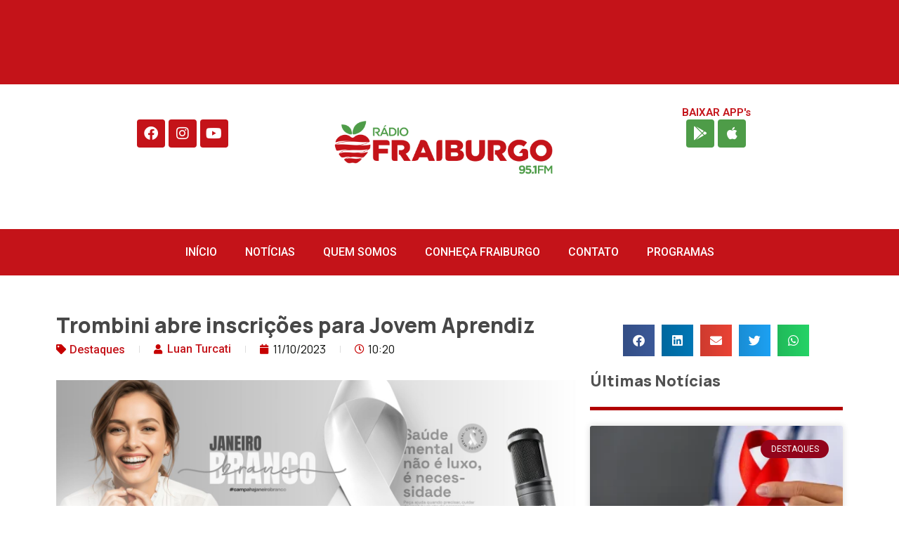

--- FILE ---
content_type: text/html; charset=UTF-8
request_url: https://radiofraiburgo.fm.br/trombini-abre-inscricoes-para-jovem-aprendiz/
body_size: 30847
content:
<!doctype html>
<html lang="pt-BR" prefix="og: https://ogp.me/ns#">
<head><meta charset="UTF-8"><script>if(navigator.userAgent.match(/MSIE|Internet Explorer/i)||navigator.userAgent.match(/Trident\/7\..*?rv:11/i)){var href=document.location.href;if(!href.match(/[?&]nowprocket/)){if(href.indexOf("?")==-1){if(href.indexOf("#")==-1){document.location.href=href+"?nowprocket=1"}else{document.location.href=href.replace("#","?nowprocket=1#")}}else{if(href.indexOf("#")==-1){document.location.href=href+"&nowprocket=1"}else{document.location.href=href.replace("#","&nowprocket=1#")}}}}</script><script>class RocketLazyLoadScripts{constructor(){this.v="1.2.3",this.triggerEvents=["keydown","mousedown","mousemove","touchmove","touchstart","touchend","wheel"],this.userEventHandler=this._triggerListener.bind(this),this.touchStartHandler=this._onTouchStart.bind(this),this.touchMoveHandler=this._onTouchMove.bind(this),this.touchEndHandler=this._onTouchEnd.bind(this),this.clickHandler=this._onClick.bind(this),this.interceptedClicks=[],window.addEventListener("pageshow",t=>{this.persisted=t.persisted}),window.addEventListener("DOMContentLoaded",()=>{this._preconnect3rdParties()}),this.delayedScripts={normal:[],async:[],defer:[]},this.trash=[],this.allJQueries=[]}_addUserInteractionListener(t){if(document.hidden){t._triggerListener();return}this.triggerEvents.forEach(e=>window.addEventListener(e,t.userEventHandler,{passive:!0})),window.addEventListener("touchstart",t.touchStartHandler,{passive:!0}),window.addEventListener("mousedown",t.touchStartHandler),document.addEventListener("visibilitychange",t.userEventHandler)}_removeUserInteractionListener(){this.triggerEvents.forEach(t=>window.removeEventListener(t,this.userEventHandler,{passive:!0})),document.removeEventListener("visibilitychange",this.userEventHandler)}_onTouchStart(t){"HTML"!==t.target.tagName&&(window.addEventListener("touchend",this.touchEndHandler),window.addEventListener("mouseup",this.touchEndHandler),window.addEventListener("touchmove",this.touchMoveHandler,{passive:!0}),window.addEventListener("mousemove",this.touchMoveHandler),t.target.addEventListener("click",this.clickHandler),this._renameDOMAttribute(t.target,"onclick","rocket-onclick"),this._pendingClickStarted())}_onTouchMove(t){window.removeEventListener("touchend",this.touchEndHandler),window.removeEventListener("mouseup",this.touchEndHandler),window.removeEventListener("touchmove",this.touchMoveHandler,{passive:!0}),window.removeEventListener("mousemove",this.touchMoveHandler),t.target.removeEventListener("click",this.clickHandler),this._renameDOMAttribute(t.target,"rocket-onclick","onclick"),this._pendingClickFinished()}_onTouchEnd(t){window.removeEventListener("touchend",this.touchEndHandler),window.removeEventListener("mouseup",this.touchEndHandler),window.removeEventListener("touchmove",this.touchMoveHandler,{passive:!0}),window.removeEventListener("mousemove",this.touchMoveHandler)}_onClick(t){t.target.removeEventListener("click",this.clickHandler),this._renameDOMAttribute(t.target,"rocket-onclick","onclick"),this.interceptedClicks.push(t),t.preventDefault(),t.stopPropagation(),t.stopImmediatePropagation(),this._pendingClickFinished()}_replayClicks(){window.removeEventListener("touchstart",this.touchStartHandler,{passive:!0}),window.removeEventListener("mousedown",this.touchStartHandler),this.interceptedClicks.forEach(t=>{t.target.dispatchEvent(new MouseEvent("click",{view:t.view,bubbles:!0,cancelable:!0}))})}_waitForPendingClicks(){return new Promise(t=>{this._isClickPending?this._pendingClickFinished=t:t()})}_pendingClickStarted(){this._isClickPending=!0}_pendingClickFinished(){this._isClickPending=!1}_renameDOMAttribute(t,e,r){t.hasAttribute&&t.hasAttribute(e)&&(event.target.setAttribute(r,event.target.getAttribute(e)),event.target.removeAttribute(e))}_triggerListener(){this._removeUserInteractionListener(this),"loading"===document.readyState?document.addEventListener("DOMContentLoaded",this._loadEverythingNow.bind(this)):this._loadEverythingNow()}_preconnect3rdParties(){let t=[];document.querySelectorAll("script[type=rocketlazyloadscript]").forEach(e=>{if(e.hasAttribute("src")){let r=new URL(e.src).origin;r!==location.origin&&t.push({src:r,crossOrigin:e.crossOrigin||"module"===e.getAttribute("data-rocket-type")})}}),t=[...new Map(t.map(t=>[JSON.stringify(t),t])).values()],this._batchInjectResourceHints(t,"preconnect")}async _loadEverythingNow(){this.lastBreath=Date.now(),this._delayEventListeners(this),this._delayJQueryReady(this),this._handleDocumentWrite(),this._registerAllDelayedScripts(),this._preloadAllScripts(),await this._loadScriptsFromList(this.delayedScripts.normal),await this._loadScriptsFromList(this.delayedScripts.defer),await this._loadScriptsFromList(this.delayedScripts.async);try{await this._triggerDOMContentLoaded(),await this._triggerWindowLoad()}catch(t){console.error(t)}window.dispatchEvent(new Event("rocket-allScriptsLoaded")),this._waitForPendingClicks().then(()=>{this._replayClicks()}),this._emptyTrash()}_registerAllDelayedScripts(){document.querySelectorAll("script[type=rocketlazyloadscript]").forEach(t=>{t.hasAttribute("data-rocket-src")?t.hasAttribute("async")&&!1!==t.async?this.delayedScripts.async.push(t):t.hasAttribute("defer")&&!1!==t.defer||"module"===t.getAttribute("data-rocket-type")?this.delayedScripts.defer.push(t):this.delayedScripts.normal.push(t):this.delayedScripts.normal.push(t)})}async _transformScript(t){return new Promise((await this._littleBreath(),navigator.userAgent.indexOf("Firefox/")>0||""===navigator.vendor)?e=>{let r=document.createElement("script");[...t.attributes].forEach(t=>{let e=t.nodeName;"type"!==e&&("data-rocket-type"===e&&(e="type"),"data-rocket-src"===e&&(e="src"),r.setAttribute(e,t.nodeValue))}),t.text&&(r.text=t.text),r.hasAttribute("src")?(r.addEventListener("load",e),r.addEventListener("error",e)):(r.text=t.text,e());try{t.parentNode.replaceChild(r,t)}catch(i){e()}}:async e=>{function r(){t.setAttribute("data-rocket-status","failed"),e()}try{let i=t.getAttribute("data-rocket-type"),n=t.getAttribute("data-rocket-src");t.text,i?(t.type=i,t.removeAttribute("data-rocket-type")):t.removeAttribute("type"),t.addEventListener("load",function r(){t.setAttribute("data-rocket-status","executed"),e()}),t.addEventListener("error",r),n?(t.removeAttribute("data-rocket-src"),t.src=n):t.src="data:text/javascript;base64,"+window.btoa(unescape(encodeURIComponent(t.text)))}catch(s){r()}})}async _loadScriptsFromList(t){let e=t.shift();return e&&e.isConnected?(await this._transformScript(e),this._loadScriptsFromList(t)):Promise.resolve()}_preloadAllScripts(){this._batchInjectResourceHints([...this.delayedScripts.normal,...this.delayedScripts.defer,...this.delayedScripts.async],"preload")}_batchInjectResourceHints(t,e){var r=document.createDocumentFragment();t.forEach(t=>{let i=t.getAttribute&&t.getAttribute("data-rocket-src")||t.src;if(i){let n=document.createElement("link");n.href=i,n.rel=e,"preconnect"!==e&&(n.as="script"),t.getAttribute&&"module"===t.getAttribute("data-rocket-type")&&(n.crossOrigin=!0),t.crossOrigin&&(n.crossOrigin=t.crossOrigin),t.integrity&&(n.integrity=t.integrity),r.appendChild(n),this.trash.push(n)}}),document.head.appendChild(r)}_delayEventListeners(t){let e={};function r(t,r){!function t(r){!e[r]&&(e[r]={originalFunctions:{add:r.addEventListener,remove:r.removeEventListener},eventsToRewrite:[]},r.addEventListener=function(){arguments[0]=i(arguments[0]),e[r].originalFunctions.add.apply(r,arguments)},r.removeEventListener=function(){arguments[0]=i(arguments[0]),e[r].originalFunctions.remove.apply(r,arguments)});function i(t){return e[r].eventsToRewrite.indexOf(t)>=0?"rocket-"+t:t}}(t),e[t].eventsToRewrite.push(r)}function i(t,e){let r=t[e];Object.defineProperty(t,e,{get:()=>r||function(){},set(i){t["rocket"+e]=r=i}})}r(document,"DOMContentLoaded"),r(window,"DOMContentLoaded"),r(window,"load"),r(window,"pageshow"),r(document,"readystatechange"),i(document,"onreadystatechange"),i(window,"onload"),i(window,"onpageshow")}_delayJQueryReady(t){let e;function r(r){if(r&&r.fn&&!t.allJQueries.includes(r)){r.fn.ready=r.fn.init.prototype.ready=function(e){return t.domReadyFired?e.bind(document)(r):document.addEventListener("rocket-DOMContentLoaded",()=>e.bind(document)(r)),r([])};let i=r.fn.on;r.fn.on=r.fn.init.prototype.on=function(){if(this[0]===window){function t(t){return t.split(" ").map(t=>"load"===t||0===t.indexOf("load.")?"rocket-jquery-load":t).join(" ")}"string"==typeof arguments[0]||arguments[0]instanceof String?arguments[0]=t(arguments[0]):"object"==typeof arguments[0]&&Object.keys(arguments[0]).forEach(e=>{let r=arguments[0][e];delete arguments[0][e],arguments[0][t(e)]=r})}return i.apply(this,arguments),this},t.allJQueries.push(r)}e=r}r(window.jQuery),Object.defineProperty(window,"jQuery",{get:()=>e,set(t){r(t)}})}async _triggerDOMContentLoaded(){this.domReadyFired=!0,await this._littleBreath(),document.dispatchEvent(new Event("rocket-DOMContentLoaded")),await this._littleBreath(),window.dispatchEvent(new Event("rocket-DOMContentLoaded")),await this._littleBreath(),document.dispatchEvent(new Event("rocket-readystatechange")),await this._littleBreath(),document.rocketonreadystatechange&&document.rocketonreadystatechange()}async _triggerWindowLoad(){await this._littleBreath(),window.dispatchEvent(new Event("rocket-load")),await this._littleBreath(),window.rocketonload&&window.rocketonload(),await this._littleBreath(),this.allJQueries.forEach(t=>t(window).trigger("rocket-jquery-load")),await this._littleBreath();let t=new Event("rocket-pageshow");t.persisted=this.persisted,window.dispatchEvent(t),await this._littleBreath(),window.rocketonpageshow&&window.rocketonpageshow({persisted:this.persisted})}_handleDocumentWrite(){let t=new Map;document.write=document.writeln=function(e){let r=document.currentScript;r||console.error("WPRocket unable to document.write this: "+e);let i=document.createRange(),n=r.parentElement,s=t.get(r);void 0===s&&(s=r.nextSibling,t.set(r,s));let a=document.createDocumentFragment();i.setStart(a,0),a.appendChild(i.createContextualFragment(e)),n.insertBefore(a,s)}}async _littleBreath(){Date.now()-this.lastBreath>45&&(await this._requestAnimFrame(),this.lastBreath=Date.now())}async _requestAnimFrame(){return document.hidden?new Promise(t=>setTimeout(t)):new Promise(t=>requestAnimationFrame(t))}_emptyTrash(){this.trash.forEach(t=>t.remove())}static run(){let t=new RocketLazyLoadScripts;t._addUserInteractionListener(t)}}RocketLazyLoadScripts.run();</script>
	
	<meta name="viewport" content="width=device-width, initial-scale=1">
	<link rel="profile" href="https://gmpg.org/xfn/11">
		<style>img:is([sizes="auto" i], [sizes^="auto," i]) { contain-intrinsic-size: 3000px 1500px }</style>
	
<!-- Otimização para mecanismos de pesquisa pelo Rank Math - https://rankmath.com/ -->
<title>Trombini abre inscrições para Jovem Aprendiz - Rádio Fraiburgo</title>
<meta name="description" content="Destinado para jovens de 18 a 24 anos, a Trombini Fraiburgo abriu vagas para jovem aprendiz 2024. A inscrição acontece online na sexta-feira (13), das 10h às"/>
<meta name="robots" content="index, follow, max-snippet:-1, max-video-preview:-1, max-image-preview:large"/>
<link rel="canonical" href="https://radiofraiburgo.fm.br/trombini-abre-inscricoes-para-jovem-aprendiz/" />
<meta property="og:locale" content="pt_BR" />
<meta property="og:type" content="article" />
<meta property="og:title" content="Trombini abre inscrições para Jovem Aprendiz - Rádio Fraiburgo" />
<meta property="og:description" content="Destinado para jovens de 18 a 24 anos, a Trombini Fraiburgo abriu vagas para jovem aprendiz 2024. A inscrição acontece online na sexta-feira (13), das 10h às" />
<meta property="og:url" content="https://radiofraiburgo.fm.br/trombini-abre-inscricoes-para-jovem-aprendiz/" />
<meta property="og:site_name" content="Rádio Fraiburgo" />
<meta property="article:tag" content="Trombini abre inscrições para Jovem Aprendiz" />
<meta property="article:section" content="Destaques" />
<meta property="og:image" content="https://radiofraiburgo.fm.br/wp-content/uploads/2023/10/jovem-aprendiz-trombini.png" />
<meta property="og:image:secure_url" content="https://radiofraiburgo.fm.br/wp-content/uploads/2023/10/jovem-aprendiz-trombini.png" />
<meta property="og:image:width" content="1350" />
<meta property="og:image:height" content="1350" />
<meta property="og:image:alt" content="Trombini abre inscrições para Jovem Aprendiz" />
<meta property="og:image:type" content="image/png" />
<meta property="article:published_time" content="2023-10-11T10:20:15-03:00" />
<meta name="twitter:card" content="summary_large_image" />
<meta name="twitter:title" content="Trombini abre inscrições para Jovem Aprendiz - Rádio Fraiburgo" />
<meta name="twitter:description" content="Destinado para jovens de 18 a 24 anos, a Trombini Fraiburgo abriu vagas para jovem aprendiz 2024. A inscrição acontece online na sexta-feira (13), das 10h às" />
<meta name="twitter:image" content="https://radiofraiburgo.fm.br/wp-content/uploads/2023/10/jovem-aprendiz-trombini.png" />
<meta name="twitter:label1" content="Escrito por" />
<meta name="twitter:data1" content="Luan Turcati" />
<meta name="twitter:label2" content="Tempo para leitura" />
<meta name="twitter:data2" content="Menos de um minuto" />
<script type="application/ld+json" class="rank-math-schema">{"@context":"https://schema.org","@graph":[{"@type":["Person","Organization"],"@id":"https://radiofraiburgo.fm.br/#person","name":"R\u00e1dio Fraiburgo","logo":{"@type":"ImageObject","@id":"https://radiofraiburgo.fm.br/#logo","url":"https://radiofraiburgo.fm.br/wp-content/uploads/2023/03/Logo_Radio_PNG_Versao1-150x150.png","contentUrl":"https://radiofraiburgo.fm.br/wp-content/uploads/2023/03/Logo_Radio_PNG_Versao1-150x150.png","caption":"R\u00e1dio Fraiburgo","inLanguage":"pt-BR"},"image":{"@type":"ImageObject","@id":"https://radiofraiburgo.fm.br/#logo","url":"https://radiofraiburgo.fm.br/wp-content/uploads/2023/03/Logo_Radio_PNG_Versao1-150x150.png","contentUrl":"https://radiofraiburgo.fm.br/wp-content/uploads/2023/03/Logo_Radio_PNG_Versao1-150x150.png","caption":"R\u00e1dio Fraiburgo","inLanguage":"pt-BR"}},{"@type":"WebSite","@id":"https://radiofraiburgo.fm.br/#website","url":"https://radiofraiburgo.fm.br","name":"R\u00e1dio Fraiburgo","publisher":{"@id":"https://radiofraiburgo.fm.br/#person"},"inLanguage":"pt-BR"},{"@type":"ImageObject","@id":"https://radiofraiburgo.fm.br/wp-content/uploads/2023/10/jovem-aprendiz-trombini.png","url":"https://radiofraiburgo.fm.br/wp-content/uploads/2023/10/jovem-aprendiz-trombini.png","width":"1350","height":"1350","inLanguage":"pt-BR"},{"@type":"WebPage","@id":"https://radiofraiburgo.fm.br/trombini-abre-inscricoes-para-jovem-aprendiz/#webpage","url":"https://radiofraiburgo.fm.br/trombini-abre-inscricoes-para-jovem-aprendiz/","name":"Trombini abre inscri\u00e7\u00f5es para Jovem Aprendiz - R\u00e1dio Fraiburgo","datePublished":"2023-10-11T10:20:15-03:00","dateModified":"2023-10-11T10:20:15-03:00","isPartOf":{"@id":"https://radiofraiburgo.fm.br/#website"},"primaryImageOfPage":{"@id":"https://radiofraiburgo.fm.br/wp-content/uploads/2023/10/jovem-aprendiz-trombini.png"},"inLanguage":"pt-BR"},{"@type":"Person","@id":"https://radiofraiburgo.fm.br/author/redacao/","name":"Luan Turcati","url":"https://radiofraiburgo.fm.br/author/redacao/","image":{"@type":"ImageObject","@id":"https://secure.gravatar.com/avatar/f3bd88f5f622aa65dc63cb01a0e0b5575144734b30dfeca133981105d80618f0?s=96&amp;d=mm&amp;r=g","url":"https://secure.gravatar.com/avatar/f3bd88f5f622aa65dc63cb01a0e0b5575144734b30dfeca133981105d80618f0?s=96&amp;d=mm&amp;r=g","caption":"Luan Turcati","inLanguage":"pt-BR"}},{"@type":"BlogPosting","headline":"Trombini abre inscri\u00e7\u00f5es para Jovem Aprendiz - R\u00e1dio Fraiburgo","datePublished":"2023-10-11T10:20:15-03:00","dateModified":"2023-10-11T10:20:15-03:00","articleSection":"Destaques","author":{"@id":"https://radiofraiburgo.fm.br/author/redacao/","name":"Luan Turcati"},"publisher":{"@id":"https://radiofraiburgo.fm.br/#person"},"description":"Destinado para jovens de 18 a 24 anos, a Trombini Fraiburgo abriu vagas para jovem aprendiz 2024. A inscri\u00e7\u00e3o acontece online na sexta-feira (13), das 10h \u00e0s","name":"Trombini abre inscri\u00e7\u00f5es para Jovem Aprendiz - R\u00e1dio Fraiburgo","@id":"https://radiofraiburgo.fm.br/trombini-abre-inscricoes-para-jovem-aprendiz/#richSnippet","isPartOf":{"@id":"https://radiofraiburgo.fm.br/trombini-abre-inscricoes-para-jovem-aprendiz/#webpage"},"image":{"@id":"https://radiofraiburgo.fm.br/wp-content/uploads/2023/10/jovem-aprendiz-trombini.png"},"inLanguage":"pt-BR","mainEntityOfPage":{"@id":"https://radiofraiburgo.fm.br/trombini-abre-inscricoes-para-jovem-aprendiz/#webpage"}}]}</script>
<!-- /Plugin de SEO Rank Math para WordPress -->

<link rel="alternate" type="application/rss+xml" title="Feed para Rádio Fraiburgo &raquo;" href="https://radiofraiburgo.fm.br/feed/" />
<link rel="alternate" type="application/rss+xml" title="Feed de comentários para Rádio Fraiburgo &raquo;" href="https://radiofraiburgo.fm.br/comments/feed/" />
		<!-- This site uses the Google Analytics by MonsterInsights plugin v9.6.1 - Using Analytics tracking - https://www.monsterinsights.com/ -->
							<script type="rocketlazyloadscript" data-rocket-src="//www.googletagmanager.com/gtag/js?id=G-PMCYR9ZHR5"  data-cfasync="false" data-wpfc-render="false" async></script>
			<script type="rocketlazyloadscript" data-cfasync="false" data-wpfc-render="false">
				var mi_version = '9.6.1';
				var mi_track_user = true;
				var mi_no_track_reason = '';
								var MonsterInsightsDefaultLocations = {"page_location":"https:\/\/radiofraiburgo.fm.br\/trombini-abre-inscricoes-para-jovem-aprendiz\/"};
								if ( typeof MonsterInsightsPrivacyGuardFilter === 'function' ) {
					var MonsterInsightsLocations = (typeof MonsterInsightsExcludeQuery === 'object') ? MonsterInsightsPrivacyGuardFilter( MonsterInsightsExcludeQuery ) : MonsterInsightsPrivacyGuardFilter( MonsterInsightsDefaultLocations );
				} else {
					var MonsterInsightsLocations = (typeof MonsterInsightsExcludeQuery === 'object') ? MonsterInsightsExcludeQuery : MonsterInsightsDefaultLocations;
				}

								var disableStrs = [
										'ga-disable-G-PMCYR9ZHR5',
									];

				/* Function to detect opted out users */
				function __gtagTrackerIsOptedOut() {
					for (var index = 0; index < disableStrs.length; index++) {
						if (document.cookie.indexOf(disableStrs[index] + '=true') > -1) {
							return true;
						}
					}

					return false;
				}

				/* Disable tracking if the opt-out cookie exists. */
				if (__gtagTrackerIsOptedOut()) {
					for (var index = 0; index < disableStrs.length; index++) {
						window[disableStrs[index]] = true;
					}
				}

				/* Opt-out function */
				function __gtagTrackerOptout() {
					for (var index = 0; index < disableStrs.length; index++) {
						document.cookie = disableStrs[index] + '=true; expires=Thu, 31 Dec 2099 23:59:59 UTC; path=/';
						window[disableStrs[index]] = true;
					}
				}

				if ('undefined' === typeof gaOptout) {
					function gaOptout() {
						__gtagTrackerOptout();
					}
				}
								window.dataLayer = window.dataLayer || [];

				window.MonsterInsightsDualTracker = {
					helpers: {},
					trackers: {},
				};
				if (mi_track_user) {
					function __gtagDataLayer() {
						dataLayer.push(arguments);
					}

					function __gtagTracker(type, name, parameters) {
						if (!parameters) {
							parameters = {};
						}

						if (parameters.send_to) {
							__gtagDataLayer.apply(null, arguments);
							return;
						}

						if (type === 'event') {
														parameters.send_to = monsterinsights_frontend.v4_id;
							var hookName = name;
							if (typeof parameters['event_category'] !== 'undefined') {
								hookName = parameters['event_category'] + ':' + name;
							}

							if (typeof MonsterInsightsDualTracker.trackers[hookName] !== 'undefined') {
								MonsterInsightsDualTracker.trackers[hookName](parameters);
							} else {
								__gtagDataLayer('event', name, parameters);
							}
							
						} else {
							__gtagDataLayer.apply(null, arguments);
						}
					}

					__gtagTracker('js', new Date());
					__gtagTracker('set', {
						'developer_id.dZGIzZG': true,
											});
					if ( MonsterInsightsLocations.page_location ) {
						__gtagTracker('set', MonsterInsightsLocations);
					}
										__gtagTracker('config', 'G-PMCYR9ZHR5', {"forceSSL":"true","link_attribution":"true"} );
															window.gtag = __gtagTracker;										(function () {
						/* https://developers.google.com/analytics/devguides/collection/analyticsjs/ */
						/* ga and __gaTracker compatibility shim. */
						var noopfn = function () {
							return null;
						};
						var newtracker = function () {
							return new Tracker();
						};
						var Tracker = function () {
							return null;
						};
						var p = Tracker.prototype;
						p.get = noopfn;
						p.set = noopfn;
						p.send = function () {
							var args = Array.prototype.slice.call(arguments);
							args.unshift('send');
							__gaTracker.apply(null, args);
						};
						var __gaTracker = function () {
							var len = arguments.length;
							if (len === 0) {
								return;
							}
							var f = arguments[len - 1];
							if (typeof f !== 'object' || f === null || typeof f.hitCallback !== 'function') {
								if ('send' === arguments[0]) {
									var hitConverted, hitObject = false, action;
									if ('event' === arguments[1]) {
										if ('undefined' !== typeof arguments[3]) {
											hitObject = {
												'eventAction': arguments[3],
												'eventCategory': arguments[2],
												'eventLabel': arguments[4],
												'value': arguments[5] ? arguments[5] : 1,
											}
										}
									}
									if ('pageview' === arguments[1]) {
										if ('undefined' !== typeof arguments[2]) {
											hitObject = {
												'eventAction': 'page_view',
												'page_path': arguments[2],
											}
										}
									}
									if (typeof arguments[2] === 'object') {
										hitObject = arguments[2];
									}
									if (typeof arguments[5] === 'object') {
										Object.assign(hitObject, arguments[5]);
									}
									if ('undefined' !== typeof arguments[1].hitType) {
										hitObject = arguments[1];
										if ('pageview' === hitObject.hitType) {
											hitObject.eventAction = 'page_view';
										}
									}
									if (hitObject) {
										action = 'timing' === arguments[1].hitType ? 'timing_complete' : hitObject.eventAction;
										hitConverted = mapArgs(hitObject);
										__gtagTracker('event', action, hitConverted);
									}
								}
								return;
							}

							function mapArgs(args) {
								var arg, hit = {};
								var gaMap = {
									'eventCategory': 'event_category',
									'eventAction': 'event_action',
									'eventLabel': 'event_label',
									'eventValue': 'event_value',
									'nonInteraction': 'non_interaction',
									'timingCategory': 'event_category',
									'timingVar': 'name',
									'timingValue': 'value',
									'timingLabel': 'event_label',
									'page': 'page_path',
									'location': 'page_location',
									'title': 'page_title',
									'referrer' : 'page_referrer',
								};
								for (arg in args) {
																		if (!(!args.hasOwnProperty(arg) || !gaMap.hasOwnProperty(arg))) {
										hit[gaMap[arg]] = args[arg];
									} else {
										hit[arg] = args[arg];
									}
								}
								return hit;
							}

							try {
								f.hitCallback();
							} catch (ex) {
							}
						};
						__gaTracker.create = newtracker;
						__gaTracker.getByName = newtracker;
						__gaTracker.getAll = function () {
							return [];
						};
						__gaTracker.remove = noopfn;
						__gaTracker.loaded = true;
						window['__gaTracker'] = __gaTracker;
					})();
									} else {
										console.log("");
					(function () {
						function __gtagTracker() {
							return null;
						}

						window['__gtagTracker'] = __gtagTracker;
						window['gtag'] = __gtagTracker;
					})();
									}
			</script>
				<!-- / Google Analytics by MonsterInsights -->
		<script type="rocketlazyloadscript">
window._wpemojiSettings = {"baseUrl":"https:\/\/s.w.org\/images\/core\/emoji\/16.0.1\/72x72\/","ext":".png","svgUrl":"https:\/\/s.w.org\/images\/core\/emoji\/16.0.1\/svg\/","svgExt":".svg","source":{"concatemoji":"https:\/\/radiofraiburgo.fm.br\/wp-includes\/js\/wp-emoji-release.min.js?ver=6.8.3"}};
/*! This file is auto-generated */
!function(s,n){var o,i,e;function c(e){try{var t={supportTests:e,timestamp:(new Date).valueOf()};sessionStorage.setItem(o,JSON.stringify(t))}catch(e){}}function p(e,t,n){e.clearRect(0,0,e.canvas.width,e.canvas.height),e.fillText(t,0,0);var t=new Uint32Array(e.getImageData(0,0,e.canvas.width,e.canvas.height).data),a=(e.clearRect(0,0,e.canvas.width,e.canvas.height),e.fillText(n,0,0),new Uint32Array(e.getImageData(0,0,e.canvas.width,e.canvas.height).data));return t.every(function(e,t){return e===a[t]})}function u(e,t){e.clearRect(0,0,e.canvas.width,e.canvas.height),e.fillText(t,0,0);for(var n=e.getImageData(16,16,1,1),a=0;a<n.data.length;a++)if(0!==n.data[a])return!1;return!0}function f(e,t,n,a){switch(t){case"flag":return n(e,"\ud83c\udff3\ufe0f\u200d\u26a7\ufe0f","\ud83c\udff3\ufe0f\u200b\u26a7\ufe0f")?!1:!n(e,"\ud83c\udde8\ud83c\uddf6","\ud83c\udde8\u200b\ud83c\uddf6")&&!n(e,"\ud83c\udff4\udb40\udc67\udb40\udc62\udb40\udc65\udb40\udc6e\udb40\udc67\udb40\udc7f","\ud83c\udff4\u200b\udb40\udc67\u200b\udb40\udc62\u200b\udb40\udc65\u200b\udb40\udc6e\u200b\udb40\udc67\u200b\udb40\udc7f");case"emoji":return!a(e,"\ud83e\udedf")}return!1}function g(e,t,n,a){var r="undefined"!=typeof WorkerGlobalScope&&self instanceof WorkerGlobalScope?new OffscreenCanvas(300,150):s.createElement("canvas"),o=r.getContext("2d",{willReadFrequently:!0}),i=(o.textBaseline="top",o.font="600 32px Arial",{});return e.forEach(function(e){i[e]=t(o,e,n,a)}),i}function t(e){var t=s.createElement("script");t.src=e,t.defer=!0,s.head.appendChild(t)}"undefined"!=typeof Promise&&(o="wpEmojiSettingsSupports",i=["flag","emoji"],n.supports={everything:!0,everythingExceptFlag:!0},e=new Promise(function(e){s.addEventListener("DOMContentLoaded",e,{once:!0})}),new Promise(function(t){var n=function(){try{var e=JSON.parse(sessionStorage.getItem(o));if("object"==typeof e&&"number"==typeof e.timestamp&&(new Date).valueOf()<e.timestamp+604800&&"object"==typeof e.supportTests)return e.supportTests}catch(e){}return null}();if(!n){if("undefined"!=typeof Worker&&"undefined"!=typeof OffscreenCanvas&&"undefined"!=typeof URL&&URL.createObjectURL&&"undefined"!=typeof Blob)try{var e="postMessage("+g.toString()+"("+[JSON.stringify(i),f.toString(),p.toString(),u.toString()].join(",")+"));",a=new Blob([e],{type:"text/javascript"}),r=new Worker(URL.createObjectURL(a),{name:"wpTestEmojiSupports"});return void(r.onmessage=function(e){c(n=e.data),r.terminate(),t(n)})}catch(e){}c(n=g(i,f,p,u))}t(n)}).then(function(e){for(var t in e)n.supports[t]=e[t],n.supports.everything=n.supports.everything&&n.supports[t],"flag"!==t&&(n.supports.everythingExceptFlag=n.supports.everythingExceptFlag&&n.supports[t]);n.supports.everythingExceptFlag=n.supports.everythingExceptFlag&&!n.supports.flag,n.DOMReady=!1,n.readyCallback=function(){n.DOMReady=!0}}).then(function(){return e}).then(function(){var e;n.supports.everything||(n.readyCallback(),(e=n.source||{}).concatemoji?t(e.concatemoji):e.wpemoji&&e.twemoji&&(t(e.twemoji),t(e.wpemoji)))}))}((window,document),window._wpemojiSettings);
</script>
<link data-minify="1" rel='stylesheet' id='jkit-elements-main-css' href='https://radiofraiburgo.fm.br/wp-content/cache/min/1/wp-content/plugins/jeg-elementor-kit/assets/css/elements/main.css?ver=1760020548' media='all' />
<style id='wp-emoji-styles-inline-css'>

	img.wp-smiley, img.emoji {
		display: inline !important;
		border: none !important;
		box-shadow: none !important;
		height: 1em !important;
		width: 1em !important;
		margin: 0 0.07em !important;
		vertical-align: -0.1em !important;
		background: none !important;
		padding: 0 !important;
	}
</style>
<link rel='stylesheet' id='wp-block-library-css' href='https://radiofraiburgo.fm.br/wp-includes/css/dist/block-library/style.min.css?ver=6.8.3' media='all' />
<link data-minify="1" rel='stylesheet' id='jet-engine-frontend-css' href='https://radiofraiburgo.fm.br/wp-content/cache/min/1/wp-content/plugins/jet-engine/assets/css/frontend.css?ver=1760020548' media='all' />
<style id='global-styles-inline-css'>
:root{--wp--preset--aspect-ratio--square: 1;--wp--preset--aspect-ratio--4-3: 4/3;--wp--preset--aspect-ratio--3-4: 3/4;--wp--preset--aspect-ratio--3-2: 3/2;--wp--preset--aspect-ratio--2-3: 2/3;--wp--preset--aspect-ratio--16-9: 16/9;--wp--preset--aspect-ratio--9-16: 9/16;--wp--preset--color--black: #000000;--wp--preset--color--cyan-bluish-gray: #abb8c3;--wp--preset--color--white: #ffffff;--wp--preset--color--pale-pink: #f78da7;--wp--preset--color--vivid-red: #cf2e2e;--wp--preset--color--luminous-vivid-orange: #ff6900;--wp--preset--color--luminous-vivid-amber: #fcb900;--wp--preset--color--light-green-cyan: #7bdcb5;--wp--preset--color--vivid-green-cyan: #00d084;--wp--preset--color--pale-cyan-blue: #8ed1fc;--wp--preset--color--vivid-cyan-blue: #0693e3;--wp--preset--color--vivid-purple: #9b51e0;--wp--preset--gradient--vivid-cyan-blue-to-vivid-purple: linear-gradient(135deg,rgba(6,147,227,1) 0%,rgb(155,81,224) 100%);--wp--preset--gradient--light-green-cyan-to-vivid-green-cyan: linear-gradient(135deg,rgb(122,220,180) 0%,rgb(0,208,130) 100%);--wp--preset--gradient--luminous-vivid-amber-to-luminous-vivid-orange: linear-gradient(135deg,rgba(252,185,0,1) 0%,rgba(255,105,0,1) 100%);--wp--preset--gradient--luminous-vivid-orange-to-vivid-red: linear-gradient(135deg,rgba(255,105,0,1) 0%,rgb(207,46,46) 100%);--wp--preset--gradient--very-light-gray-to-cyan-bluish-gray: linear-gradient(135deg,rgb(238,238,238) 0%,rgb(169,184,195) 100%);--wp--preset--gradient--cool-to-warm-spectrum: linear-gradient(135deg,rgb(74,234,220) 0%,rgb(151,120,209) 20%,rgb(207,42,186) 40%,rgb(238,44,130) 60%,rgb(251,105,98) 80%,rgb(254,248,76) 100%);--wp--preset--gradient--blush-light-purple: linear-gradient(135deg,rgb(255,206,236) 0%,rgb(152,150,240) 100%);--wp--preset--gradient--blush-bordeaux: linear-gradient(135deg,rgb(254,205,165) 0%,rgb(254,45,45) 50%,rgb(107,0,62) 100%);--wp--preset--gradient--luminous-dusk: linear-gradient(135deg,rgb(255,203,112) 0%,rgb(199,81,192) 50%,rgb(65,88,208) 100%);--wp--preset--gradient--pale-ocean: linear-gradient(135deg,rgb(255,245,203) 0%,rgb(182,227,212) 50%,rgb(51,167,181) 100%);--wp--preset--gradient--electric-grass: linear-gradient(135deg,rgb(202,248,128) 0%,rgb(113,206,126) 100%);--wp--preset--gradient--midnight: linear-gradient(135deg,rgb(2,3,129) 0%,rgb(40,116,252) 100%);--wp--preset--font-size--small: 13px;--wp--preset--font-size--medium: 20px;--wp--preset--font-size--large: 36px;--wp--preset--font-size--x-large: 42px;--wp--preset--spacing--20: 0.44rem;--wp--preset--spacing--30: 0.67rem;--wp--preset--spacing--40: 1rem;--wp--preset--spacing--50: 1.5rem;--wp--preset--spacing--60: 2.25rem;--wp--preset--spacing--70: 3.38rem;--wp--preset--spacing--80: 5.06rem;--wp--preset--shadow--natural: 6px 6px 9px rgba(0, 0, 0, 0.2);--wp--preset--shadow--deep: 12px 12px 50px rgba(0, 0, 0, 0.4);--wp--preset--shadow--sharp: 6px 6px 0px rgba(0, 0, 0, 0.2);--wp--preset--shadow--outlined: 6px 6px 0px -3px rgba(255, 255, 255, 1), 6px 6px rgba(0, 0, 0, 1);--wp--preset--shadow--crisp: 6px 6px 0px rgba(0, 0, 0, 1);}:root { --wp--style--global--content-size: 800px;--wp--style--global--wide-size: 1200px; }:where(body) { margin: 0; }.wp-site-blocks > .alignleft { float: left; margin-right: 2em; }.wp-site-blocks > .alignright { float: right; margin-left: 2em; }.wp-site-blocks > .aligncenter { justify-content: center; margin-left: auto; margin-right: auto; }:where(.wp-site-blocks) > * { margin-block-start: 24px; margin-block-end: 0; }:where(.wp-site-blocks) > :first-child { margin-block-start: 0; }:where(.wp-site-blocks) > :last-child { margin-block-end: 0; }:root { --wp--style--block-gap: 24px; }:root :where(.is-layout-flow) > :first-child{margin-block-start: 0;}:root :where(.is-layout-flow) > :last-child{margin-block-end: 0;}:root :where(.is-layout-flow) > *{margin-block-start: 24px;margin-block-end: 0;}:root :where(.is-layout-constrained) > :first-child{margin-block-start: 0;}:root :where(.is-layout-constrained) > :last-child{margin-block-end: 0;}:root :where(.is-layout-constrained) > *{margin-block-start: 24px;margin-block-end: 0;}:root :where(.is-layout-flex){gap: 24px;}:root :where(.is-layout-grid){gap: 24px;}.is-layout-flow > .alignleft{float: left;margin-inline-start: 0;margin-inline-end: 2em;}.is-layout-flow > .alignright{float: right;margin-inline-start: 2em;margin-inline-end: 0;}.is-layout-flow > .aligncenter{margin-left: auto !important;margin-right: auto !important;}.is-layout-constrained > .alignleft{float: left;margin-inline-start: 0;margin-inline-end: 2em;}.is-layout-constrained > .alignright{float: right;margin-inline-start: 2em;margin-inline-end: 0;}.is-layout-constrained > .aligncenter{margin-left: auto !important;margin-right: auto !important;}.is-layout-constrained > :where(:not(.alignleft):not(.alignright):not(.alignfull)){max-width: var(--wp--style--global--content-size);margin-left: auto !important;margin-right: auto !important;}.is-layout-constrained > .alignwide{max-width: var(--wp--style--global--wide-size);}body .is-layout-flex{display: flex;}.is-layout-flex{flex-wrap: wrap;align-items: center;}.is-layout-flex > :is(*, div){margin: 0;}body .is-layout-grid{display: grid;}.is-layout-grid > :is(*, div){margin: 0;}body{padding-top: 0px;padding-right: 0px;padding-bottom: 0px;padding-left: 0px;}a:where(:not(.wp-element-button)){text-decoration: underline;}:root :where(.wp-element-button, .wp-block-button__link){background-color: #32373c;border-width: 0;color: #fff;font-family: inherit;font-size: inherit;line-height: inherit;padding: calc(0.667em + 2px) calc(1.333em + 2px);text-decoration: none;}.has-black-color{color: var(--wp--preset--color--black) !important;}.has-cyan-bluish-gray-color{color: var(--wp--preset--color--cyan-bluish-gray) !important;}.has-white-color{color: var(--wp--preset--color--white) !important;}.has-pale-pink-color{color: var(--wp--preset--color--pale-pink) !important;}.has-vivid-red-color{color: var(--wp--preset--color--vivid-red) !important;}.has-luminous-vivid-orange-color{color: var(--wp--preset--color--luminous-vivid-orange) !important;}.has-luminous-vivid-amber-color{color: var(--wp--preset--color--luminous-vivid-amber) !important;}.has-light-green-cyan-color{color: var(--wp--preset--color--light-green-cyan) !important;}.has-vivid-green-cyan-color{color: var(--wp--preset--color--vivid-green-cyan) !important;}.has-pale-cyan-blue-color{color: var(--wp--preset--color--pale-cyan-blue) !important;}.has-vivid-cyan-blue-color{color: var(--wp--preset--color--vivid-cyan-blue) !important;}.has-vivid-purple-color{color: var(--wp--preset--color--vivid-purple) !important;}.has-black-background-color{background-color: var(--wp--preset--color--black) !important;}.has-cyan-bluish-gray-background-color{background-color: var(--wp--preset--color--cyan-bluish-gray) !important;}.has-white-background-color{background-color: var(--wp--preset--color--white) !important;}.has-pale-pink-background-color{background-color: var(--wp--preset--color--pale-pink) !important;}.has-vivid-red-background-color{background-color: var(--wp--preset--color--vivid-red) !important;}.has-luminous-vivid-orange-background-color{background-color: var(--wp--preset--color--luminous-vivid-orange) !important;}.has-luminous-vivid-amber-background-color{background-color: var(--wp--preset--color--luminous-vivid-amber) !important;}.has-light-green-cyan-background-color{background-color: var(--wp--preset--color--light-green-cyan) !important;}.has-vivid-green-cyan-background-color{background-color: var(--wp--preset--color--vivid-green-cyan) !important;}.has-pale-cyan-blue-background-color{background-color: var(--wp--preset--color--pale-cyan-blue) !important;}.has-vivid-cyan-blue-background-color{background-color: var(--wp--preset--color--vivid-cyan-blue) !important;}.has-vivid-purple-background-color{background-color: var(--wp--preset--color--vivid-purple) !important;}.has-black-border-color{border-color: var(--wp--preset--color--black) !important;}.has-cyan-bluish-gray-border-color{border-color: var(--wp--preset--color--cyan-bluish-gray) !important;}.has-white-border-color{border-color: var(--wp--preset--color--white) !important;}.has-pale-pink-border-color{border-color: var(--wp--preset--color--pale-pink) !important;}.has-vivid-red-border-color{border-color: var(--wp--preset--color--vivid-red) !important;}.has-luminous-vivid-orange-border-color{border-color: var(--wp--preset--color--luminous-vivid-orange) !important;}.has-luminous-vivid-amber-border-color{border-color: var(--wp--preset--color--luminous-vivid-amber) !important;}.has-light-green-cyan-border-color{border-color: var(--wp--preset--color--light-green-cyan) !important;}.has-vivid-green-cyan-border-color{border-color: var(--wp--preset--color--vivid-green-cyan) !important;}.has-pale-cyan-blue-border-color{border-color: var(--wp--preset--color--pale-cyan-blue) !important;}.has-vivid-cyan-blue-border-color{border-color: var(--wp--preset--color--vivid-cyan-blue) !important;}.has-vivid-purple-border-color{border-color: var(--wp--preset--color--vivid-purple) !important;}.has-vivid-cyan-blue-to-vivid-purple-gradient-background{background: var(--wp--preset--gradient--vivid-cyan-blue-to-vivid-purple) !important;}.has-light-green-cyan-to-vivid-green-cyan-gradient-background{background: var(--wp--preset--gradient--light-green-cyan-to-vivid-green-cyan) !important;}.has-luminous-vivid-amber-to-luminous-vivid-orange-gradient-background{background: var(--wp--preset--gradient--luminous-vivid-amber-to-luminous-vivid-orange) !important;}.has-luminous-vivid-orange-to-vivid-red-gradient-background{background: var(--wp--preset--gradient--luminous-vivid-orange-to-vivid-red) !important;}.has-very-light-gray-to-cyan-bluish-gray-gradient-background{background: var(--wp--preset--gradient--very-light-gray-to-cyan-bluish-gray) !important;}.has-cool-to-warm-spectrum-gradient-background{background: var(--wp--preset--gradient--cool-to-warm-spectrum) !important;}.has-blush-light-purple-gradient-background{background: var(--wp--preset--gradient--blush-light-purple) !important;}.has-blush-bordeaux-gradient-background{background: var(--wp--preset--gradient--blush-bordeaux) !important;}.has-luminous-dusk-gradient-background{background: var(--wp--preset--gradient--luminous-dusk) !important;}.has-pale-ocean-gradient-background{background: var(--wp--preset--gradient--pale-ocean) !important;}.has-electric-grass-gradient-background{background: var(--wp--preset--gradient--electric-grass) !important;}.has-midnight-gradient-background{background: var(--wp--preset--gradient--midnight) !important;}.has-small-font-size{font-size: var(--wp--preset--font-size--small) !important;}.has-medium-font-size{font-size: var(--wp--preset--font-size--medium) !important;}.has-large-font-size{font-size: var(--wp--preset--font-size--large) !important;}.has-x-large-font-size{font-size: var(--wp--preset--font-size--x-large) !important;}
:root :where(.wp-block-pullquote){font-size: 1.5em;line-height: 1.6;}
</style>
<link data-minify="1" rel='stylesheet' id='erplayer-frontend-css' href='https://radiofraiburgo.fm.br/wp-content/cache/min/1/wp-content/plugins/erplayer/inc/frontend/assets/css/erplayer.css?ver=1760020548' media='all' />
<link data-minify="1" rel='stylesheet' id='erplayer-icons-css' href='https://radiofraiburgo.fm.br/wp-content/cache/min/1/wp-content/plugins/erplayer/inc/frontend/assets/font/erplayer-icons/styles.css?ver=1760020548' media='all' />
<link data-minify="1" rel='stylesheet' id='elementor-icons-css' href='https://radiofraiburgo.fm.br/wp-content/cache/min/1/wp-content/plugins/elementor/assets/lib/eicons/css/elementor-icons.min.css?ver=1760020548' media='all' />
<link rel='stylesheet' id='elementor-frontend-css' href='https://radiofraiburgo.fm.br/wp-content/plugins/elementor/assets/css/frontend.min.css?ver=3.25.10' media='all' />
<link data-minify="1" rel='stylesheet' id='swiper-css' href='https://radiofraiburgo.fm.br/wp-content/cache/min/1/wp-content/plugins/elementor/assets/lib/swiper/v8/css/swiper.min.css?ver=1760020548' media='all' />
<link rel='stylesheet' id='e-swiper-css' href='https://radiofraiburgo.fm.br/wp-content/plugins/elementor/assets/css/conditionals/e-swiper.min.css?ver=3.25.10' media='all' />
<link rel='stylesheet' id='elementor-post-60207-css' href='https://radiofraiburgo.fm.br/wp-content/uploads/elementor/css/post-60207.css?ver=1744312609' media='all' />
<link rel='stylesheet' id='e-popup-style-css' href='https://radiofraiburgo.fm.br/wp-content/plugins/elementor-pro/assets/css/conditionals/popup.min.css?ver=3.25.4' media='all' />
<link rel='stylesheet' id='hello-elementor-css' href='https://radiofraiburgo.fm.br/wp-content/themes/hello-elementor/style.min.css?ver=3.3.0' media='all' />
<link rel='stylesheet' id='hello-elementor-theme-style-css' href='https://radiofraiburgo.fm.br/wp-content/themes/hello-elementor/theme.min.css?ver=3.3.0' media='all' />
<link rel='stylesheet' id='hello-elementor-header-footer-css' href='https://radiofraiburgo.fm.br/wp-content/themes/hello-elementor/header-footer.min.css?ver=3.3.0' media='all' />
<link rel='stylesheet' id='widget-nav-menu-css' href='https://radiofraiburgo.fm.br/wp-content/plugins/elementor-pro/assets/css/widget-nav-menu.min.css?ver=3.25.4' media='all' />
<link rel='stylesheet' id='widget-social-icons-css' href='https://radiofraiburgo.fm.br/wp-content/plugins/elementor/assets/css/widget-social-icons.min.css?ver=3.25.10' media='all' />
<link rel='stylesheet' id='e-apple-webkit-css' href='https://radiofraiburgo.fm.br/wp-content/plugins/elementor/assets/css/conditionals/apple-webkit.min.css?ver=3.25.10' media='all' />
<link rel='stylesheet' id='widget-image-css' href='https://radiofraiburgo.fm.br/wp-content/plugins/elementor/assets/css/widget-image.min.css?ver=3.25.10' media='all' />
<link rel='stylesheet' id='widget-heading-css' href='https://radiofraiburgo.fm.br/wp-content/plugins/elementor/assets/css/widget-heading.min.css?ver=3.25.10' media='all' />
<link rel='stylesheet' id='widget-divider-css' href='https://radiofraiburgo.fm.br/wp-content/plugins/elementor/assets/css/widget-divider.min.css?ver=3.25.10' media='all' />
<link rel='stylesheet' id='widget-icon-list-css' href='https://radiofraiburgo.fm.br/wp-content/plugins/elementor/assets/css/widget-icon-list.min.css?ver=3.25.10' media='all' />
<link rel='stylesheet' id='widget-text-editor-css' href='https://radiofraiburgo.fm.br/wp-content/plugins/elementor/assets/css/widget-text-editor.min.css?ver=3.25.10' media='all' />
<link rel='stylesheet' id='widget-post-info-css' href='https://radiofraiburgo.fm.br/wp-content/plugins/elementor-pro/assets/css/widget-post-info.min.css?ver=3.25.4' media='all' />
<link rel='stylesheet' id='elementor-icons-shared-0-css' href='https://radiofraiburgo.fm.br/wp-content/plugins/elementor/assets/lib/font-awesome/css/fontawesome.min.css?ver=5.15.3' media='all' />
<link data-minify="1" rel='stylesheet' id='elementor-icons-fa-regular-css' href='https://radiofraiburgo.fm.br/wp-content/cache/min/1/wp-content/plugins/elementor/assets/lib/font-awesome/css/regular.min.css?ver=1760020549' media='all' />
<link data-minify="1" rel='stylesheet' id='elementor-icons-fa-solid-css' href='https://radiofraiburgo.fm.br/wp-content/cache/min/1/wp-content/plugins/elementor/assets/lib/font-awesome/css/solid.min.css?ver=1760020548' media='all' />
<link rel='stylesheet' id='widget-share-buttons-css' href='https://radiofraiburgo.fm.br/wp-content/plugins/elementor-pro/assets/css/widget-share-buttons.min.css?ver=3.25.4' media='all' />
<link data-minify="1" rel='stylesheet' id='elementor-icons-fa-brands-css' href='https://radiofraiburgo.fm.br/wp-content/cache/min/1/wp-content/plugins/elementor/assets/lib/font-awesome/css/brands.min.css?ver=1760020548' media='all' />
<link rel='stylesheet' id='widget-posts-css' href='https://radiofraiburgo.fm.br/wp-content/plugins/elementor-pro/assets/css/widget-posts.min.css?ver=3.25.4' media='all' />
<link rel='stylesheet' id='widget-social-css' href='https://radiofraiburgo.fm.br/wp-content/plugins/elementor-pro/assets/css/widget-social.min.css?ver=3.25.4' media='all' />
<link rel='stylesheet' id='elementor-post-41257-css' href='https://radiofraiburgo.fm.br/wp-content/uploads/elementor/css/post-41257.css?ver=1754257918' media='all' />
<link rel='stylesheet' id='elementor-post-41156-css' href='https://radiofraiburgo.fm.br/wp-content/uploads/elementor/css/post-41156.css?ver=1752600074' media='all' />
<link rel='stylesheet' id='elementor-post-40901-css' href='https://radiofraiburgo.fm.br/wp-content/uploads/elementor/css/post-40901.css?ver=1744312610' media='all' />
<link rel='stylesheet' id='elementor-post-66687-css' href='https://radiofraiburgo.fm.br/wp-content/uploads/elementor/css/post-66687.css?ver=1744312610' media='all' />
<style id='rocket-lazyload-inline-css'>
.rll-youtube-player{position:relative;padding-bottom:56.23%;height:0;overflow:hidden;max-width:100%;}.rll-youtube-player:focus-within{outline: 2px solid currentColor;outline-offset: 5px;}.rll-youtube-player iframe{position:absolute;top:0;left:0;width:100%;height:100%;z-index:100;background:0 0}.rll-youtube-player img{bottom:0;display:block;left:0;margin:auto;max-width:100%;width:100%;position:absolute;right:0;top:0;border:none;height:auto;-webkit-transition:.4s all;-moz-transition:.4s all;transition:.4s all}.rll-youtube-player img:hover{-webkit-filter:brightness(75%)}.rll-youtube-player .play{height:100%;width:100%;left:0;top:0;position:absolute;background:var(--wpr-bg-2f82488d-cdae-4dcd-b863-1b8ecb32f51b) no-repeat center;background-color: transparent !important;cursor:pointer;border:none;}.wp-embed-responsive .wp-has-aspect-ratio .rll-youtube-player{position:absolute;padding-bottom:0;width:100%;height:100%;top:0;bottom:0;left:0;right:0}
</style>
<link rel='stylesheet' id='google-fonts-1-css' href='https://fonts.googleapis.com/css?family=Poppins%3A100%2C100italic%2C200%2C200italic%2C300%2C300italic%2C400%2C400italic%2C500%2C500italic%2C600%2C600italic%2C700%2C700italic%2C800%2C800italic%2C900%2C900italic%7CRoboto%3A100%2C100italic%2C200%2C200italic%2C300%2C300italic%2C400%2C400italic%2C500%2C500italic%2C600%2C600italic%2C700%2C700italic%2C800%2C800italic%2C900%2C900italic%7CBarlow%3A100%2C100italic%2C200%2C200italic%2C300%2C300italic%2C400%2C400italic%2C500%2C500italic%2C600%2C600italic%2C700%2C700italic%2C800%2C800italic%2C900%2C900italic%7CManrope%3A100%2C100italic%2C200%2C200italic%2C300%2C300italic%2C400%2C400italic%2C500%2C500italic%2C600%2C600italic%2C700%2C700italic%2C800%2C800italic%2C900%2C900italic&#038;display=auto&#038;ver=6.8.3' media='all' />
<link rel="preconnect" href="https://fonts.gstatic.com/" crossorigin><script type="rocketlazyloadscript" data-rocket-src="https://radiofraiburgo.fm.br/wp-content/plugins/google-analytics-for-wordpress/assets/js/frontend-gtag.min.js?ver=9.6.1" id="monsterinsights-frontend-script-js" async data-wp-strategy="async"></script>
<script data-cfasync="false" data-wpfc-render="false" id='monsterinsights-frontend-script-js-extra'>var monsterinsights_frontend = {"js_events_tracking":"true","download_extensions":"doc,pdf,ppt,zip,xls,docx,pptx,xlsx","inbound_paths":"[{\"path\":\"\\\/go\\\/\",\"label\":\"affiliate\"},{\"path\":\"\\\/recommend\\\/\",\"label\":\"affiliate\"}]","home_url":"https:\/\/radiofraiburgo.fm.br","hash_tracking":"false","v4_id":"G-PMCYR9ZHR5"};</script>
<script type="rocketlazyloadscript" data-rocket-src="https://radiofraiburgo.fm.br/wp-includes/js/jquery/jquery.min.js?ver=3.7.1" id="jquery-core-js" defer></script>
<script type="rocketlazyloadscript" data-rocket-src="https://radiofraiburgo.fm.br/wp-includes/js/jquery/jquery-migrate.min.js?ver=3.4.1" id="jquery-migrate-js" defer></script>
<link rel="https://api.w.org/" href="https://radiofraiburgo.fm.br/wp-json/" /><link rel="alternate" title="JSON" type="application/json" href="https://radiofraiburgo.fm.br/wp-json/wp/v2/posts/67359" /><link rel="EditURI" type="application/rsd+xml" title="RSD" href="https://radiofraiburgo.fm.br/xmlrpc.php?rsd" />
<meta name="generator" content="WordPress 6.8.3" />
<link rel='shortlink' href='https://radiofraiburgo.fm.br/?p=67359' />
<link rel="alternate" title="oEmbed (JSON)" type="application/json+oembed" href="https://radiofraiburgo.fm.br/wp-json/oembed/1.0/embed?url=https%3A%2F%2Fradiofraiburgo.fm.br%2Ftrombini-abre-inscricoes-para-jovem-aprendiz%2F" />
<link rel="alternate" title="oEmbed (XML)" type="text/xml+oembed" href="https://radiofraiburgo.fm.br/wp-json/oembed/1.0/embed?url=https%3A%2F%2Fradiofraiburgo.fm.br%2Ftrombini-abre-inscricoes-para-jovem-aprendiz%2F&#038;format=xml" />
<meta name="generator" content="Elementor 3.25.10; features: additional_custom_breakpoints, e_optimized_control_loading; settings: css_print_method-external, google_font-enabled, font_display-auto">
<!-- Global site tag (gtag.js) - Google Analytics -->
<script type="rocketlazyloadscript" async data-rocket-src="https://www.googletagmanager.com/gtag/js?id=UA-150278709-1"></script>
<script type="rocketlazyloadscript">
  window.dataLayer = window.dataLayer || [];
  function gtag(){dataLayer.push(arguments);}
  gtag('js', new Date());

  gtag('config', 'UA-150278709-1');
</script>

			<style>
				.e-con.e-parent:nth-of-type(n+4):not(.e-lazyloaded):not(.e-no-lazyload),
				.e-con.e-parent:nth-of-type(n+4):not(.e-lazyloaded):not(.e-no-lazyload) * {
					background-image: none !important;
				}
				@media screen and (max-height: 1024px) {
					.e-con.e-parent:nth-of-type(n+3):not(.e-lazyloaded):not(.e-no-lazyload),
					.e-con.e-parent:nth-of-type(n+3):not(.e-lazyloaded):not(.e-no-lazyload) * {
						background-image: none !important;
					}
				}
				@media screen and (max-height: 640px) {
					.e-con.e-parent:nth-of-type(n+2):not(.e-lazyloaded):not(.e-no-lazyload),
					.e-con.e-parent:nth-of-type(n+2):not(.e-lazyloaded):not(.e-no-lazyload) * {
						background-image: none !important;
					}
				}
			</style>
			<link rel="icon" href="https://radiofraiburgo.fm.br/wp-content/uploads/2024/04/cropped-Logo_Radio_PNG_Versao1-2-1-2-1-32x32.png" sizes="32x32" />
<link rel="icon" href="https://radiofraiburgo.fm.br/wp-content/uploads/2024/04/cropped-Logo_Radio_PNG_Versao1-2-1-2-1-192x192.png" sizes="192x192" />
<link rel="apple-touch-icon" href="https://radiofraiburgo.fm.br/wp-content/uploads/2024/04/cropped-Logo_Radio_PNG_Versao1-2-1-2-1-180x180.png" />
<meta name="msapplication-TileImage" content="https://radiofraiburgo.fm.br/wp-content/uploads/2024/04/cropped-Logo_Radio_PNG_Versao1-2-1-2-1-270x270.png" />
		<style id="wp-custom-css">
			.cky-btn-revisit:hover, .cky-btn-close:hover, .cky-accordion-btn:hover{
	background-color: transparent !important;
}

.cky-btn-revisit-wrapper:hover{
	background-color:var( --e-global-color-b6fe220 ) !important;
}

.cky-switch input{
	border-radius:16px !important;
	width: 45px !important;
  height: 25px !important;
}
		</style>
		<noscript><style id="rocket-lazyload-nojs-css">.rll-youtube-player, [data-lazy-src]{display:none !important;}</style></noscript><style id="wpr-lazyload-bg"></style><style id="wpr-lazyload-bg-exclusion"></style>
<noscript>
<style id="wpr-lazyload-bg-nostyle">:root{--wpr-bg-2f82488d-cdae-4dcd-b863-1b8ecb32f51b: url('https://radiofraiburgo.fm.br/wp-content/plugins/wp-rocket/assets/img/youtube.png');}</style>
</noscript>
<script type="application/javascript">const rocket_pairs = [{"selector":".rll-youtube-player .play","style":":root{--wpr-bg-2f82488d-cdae-4dcd-b863-1b8ecb32f51b: url('https:\/\/radiofraiburgo.fm.br\/wp-content\/plugins\/wp-rocket\/assets\/img\/youtube.png');}"}];</script></head>
<body class="wp-singular post-template-default single single-post postid-67359 single-format-standard wp-custom-logo wp-embed-responsive wp-theme-hello-elementor jkit-color-scheme theme-default elementor-default elementor-kit-60207 elementor-page-40901">


<a class="skip-link screen-reader-text" href="#content">Ir para o conteúdo</a>

		<div data-elementor-type="header" data-elementor-id="41257" class="elementor elementor-41257 elementor-location-header" data-elementor-post-type="elementor_library">
					<section class="elementor-section elementor-top-section elementor-element elementor-element-e7fdceb elementor-section-full_width elementor-hidden-desktop elementor-hidden-tablet elementor-section-height-default elementor-section-height-default" data-id="e7fdceb" data-element_type="section" data-settings="{&quot;background_background&quot;:&quot;classic&quot;}">
						<div class="elementor-container elementor-column-gap-default">
					<div class="elementor-column elementor-col-100 elementor-top-column elementor-element elementor-element-e4b61f7" data-id="e4b61f7" data-element_type="column">
			<div class="elementor-widget-wrap elementor-element-populated">
						<div class="elementor-element elementor-element-c0e6a54 elementor-nav-menu__align-center elementor-nav-menu--dropdown-tablet elementor-nav-menu__text-align-aside elementor-nav-menu--toggle elementor-nav-menu--burger elementor-widget elementor-widget-nav-menu" data-id="c0e6a54" data-element_type="widget" data-settings="{&quot;layout&quot;:&quot;horizontal&quot;,&quot;submenu_icon&quot;:{&quot;value&quot;:&quot;&lt;i class=\&quot;fas fa-caret-down\&quot;&gt;&lt;\/i&gt;&quot;,&quot;library&quot;:&quot;fa-solid&quot;},&quot;toggle&quot;:&quot;burger&quot;}" data-widget_type="nav-menu.default">
				<div class="elementor-widget-container">
						<nav aria-label="Menu" class="elementor-nav-menu--main elementor-nav-menu__container elementor-nav-menu--layout-horizontal e--pointer-underline e--animation-fade">
				<ul id="menu-1-c0e6a54" class="elementor-nav-menu"><li class="menu-item menu-item-type-custom menu-item-object-custom menu-item-home menu-item-59616"><a href="https://radiofraiburgo.fm.br" class="elementor-item">INÍCIO</a></li>
<li class="menu-item menu-item-type-custom menu-item-object-custom menu-item-has-children menu-item-1412"><a href="#" class="elementor-item elementor-item-anchor">NOTÍCIAS</a>
<ul class="sub-menu elementor-nav-menu--dropdown">
	<li class="menu-have-icon menu-icon-type-fontawesome menu-item menu-item-type-taxonomy menu-item-object-category current-post-ancestor current-menu-parent current-post-parent menu-item-1421"><a href="https://radiofraiburgo.fm.br/category/destaques/" class="elementor-sub-item">&#8211; Destaques</a></li>
	<li class="menu-have-icon menu-icon-type-fontawesome menu-item menu-item-type-taxonomy menu-item-object-category menu-item-1426"><a href="https://radiofraiburgo.fm.br/category/locais/" class="elementor-sub-item">&#8211; Locais</a></li>
	<li class="menu-have-icon menu-icon-type-fontawesome menu-item menu-item-type-taxonomy menu-item-object-category menu-item-1429"><a href="https://radiofraiburgo.fm.br/category/seguranca/" class="elementor-sub-item">&#8211; Segurança</a></li>
	<li class="menu-have-icon menu-icon-type-fontawesome menu-item menu-item-type-taxonomy menu-item-object-category menu-item-1427"><a href="https://radiofraiburgo.fm.br/category/politica/" class="elementor-sub-item">&#8211; Política</a></li>
	<li class="menu-have-icon menu-icon-type-fontawesome menu-item menu-item-type-taxonomy menu-item-object-category menu-item-1428"><a href="https://radiofraiburgo.fm.br/category/saude/" class="elementor-sub-item">&#8211; Saúde</a></li>
	<li class="menu-have-icon menu-icon-type-fontawesome menu-item menu-item-type-taxonomy menu-item-object-category menu-item-1423"><a href="https://radiofraiburgo.fm.br/category/educacao/" class="elementor-sub-item">&#8211; Educação</a></li>
	<li class="menu-have-icon menu-icon-type-fontawesome menu-item menu-item-type-taxonomy menu-item-object-category menu-item-1422"><a href="https://radiofraiburgo.fm.br/category/economia/" class="elementor-sub-item">&#8211; Economia</a></li>
	<li class="menu-item menu-item-type-taxonomy menu-item-object-category menu-item-60261"><a href="https://radiofraiburgo.fm.br/category/transito/" class="elementor-sub-item">&#8211; Trânsito</a></li>
	<li class="menu-have-icon menu-icon-type-fontawesome menu-item menu-item-type-taxonomy menu-item-object-category menu-item-1424"><a href="https://radiofraiburgo.fm.br/category/esportes/" class="elementor-sub-item">&#8211; Esportes</a></li>
	<li class="menu-have-icon menu-icon-type-fontawesome menu-item menu-item-type-taxonomy menu-item-object-category menu-item-1425"><a href="https://radiofraiburgo.fm.br/category/geral/" class="elementor-sub-item">&#8211; Geral</a></li>
	<li class="menu-item menu-item-type-taxonomy menu-item-object-category menu-item-80133"><a href="https://radiofraiburgo.fm.br/category/giro-rural/" class="elementor-sub-item">&#8211; Giro Rural</a></li>
</ul>
</li>
<li class="menu-item menu-item-type-post_type menu-item-object-page menu-item-1472"><a href="https://radiofraiburgo.fm.br/quem-somos/" class="elementor-item">QUEM SOMOS</a></li>
<li class="menu-item menu-item-type-post_type menu-item-object-page menu-item-84916"><a href="https://radiofraiburgo.fm.br/eu-amo-fraiburgo/" class="elementor-item">CONHEÇA FRAIBURGO</a></li>
<li class="menu-item menu-item-type-post_type menu-item-object-page menu-item-74226"><a href="https://radiofraiburgo.fm.br/contato/" class="elementor-item">CONTATO</a></li>
<li class="menu-item menu-item-type-post_type menu-item-object-page menu-item-75895"><a href="https://radiofraiburgo.fm.br/programas/" class="elementor-item">PROGRAMAS</a></li>
</ul>			</nav>
					<div class="elementor-menu-toggle" role="button" tabindex="0" aria-label="Alternar menu" aria-expanded="false">
			<i aria-hidden="true" role="presentation" class="elementor-menu-toggle__icon--open eicon-menu-bar"></i><i aria-hidden="true" role="presentation" class="elementor-menu-toggle__icon--close eicon-close"></i>			<span class="elementor-screen-only">Menu</span>
		</div>
					<nav class="elementor-nav-menu--dropdown elementor-nav-menu__container" aria-hidden="true">
				<ul id="menu-2-c0e6a54" class="elementor-nav-menu"><li class="menu-item menu-item-type-custom menu-item-object-custom menu-item-home menu-item-59616"><a href="https://radiofraiburgo.fm.br" class="elementor-item" tabindex="-1">INÍCIO</a></li>
<li class="menu-item menu-item-type-custom menu-item-object-custom menu-item-has-children menu-item-1412"><a href="#" class="elementor-item elementor-item-anchor" tabindex="-1">NOTÍCIAS</a>
<ul class="sub-menu elementor-nav-menu--dropdown">
	<li class="menu-have-icon menu-icon-type-fontawesome menu-item menu-item-type-taxonomy menu-item-object-category current-post-ancestor current-menu-parent current-post-parent menu-item-1421"><a href="https://radiofraiburgo.fm.br/category/destaques/" class="elementor-sub-item" tabindex="-1">&#8211; Destaques</a></li>
	<li class="menu-have-icon menu-icon-type-fontawesome menu-item menu-item-type-taxonomy menu-item-object-category menu-item-1426"><a href="https://radiofraiburgo.fm.br/category/locais/" class="elementor-sub-item" tabindex="-1">&#8211; Locais</a></li>
	<li class="menu-have-icon menu-icon-type-fontawesome menu-item menu-item-type-taxonomy menu-item-object-category menu-item-1429"><a href="https://radiofraiburgo.fm.br/category/seguranca/" class="elementor-sub-item" tabindex="-1">&#8211; Segurança</a></li>
	<li class="menu-have-icon menu-icon-type-fontawesome menu-item menu-item-type-taxonomy menu-item-object-category menu-item-1427"><a href="https://radiofraiburgo.fm.br/category/politica/" class="elementor-sub-item" tabindex="-1">&#8211; Política</a></li>
	<li class="menu-have-icon menu-icon-type-fontawesome menu-item menu-item-type-taxonomy menu-item-object-category menu-item-1428"><a href="https://radiofraiburgo.fm.br/category/saude/" class="elementor-sub-item" tabindex="-1">&#8211; Saúde</a></li>
	<li class="menu-have-icon menu-icon-type-fontawesome menu-item menu-item-type-taxonomy menu-item-object-category menu-item-1423"><a href="https://radiofraiburgo.fm.br/category/educacao/" class="elementor-sub-item" tabindex="-1">&#8211; Educação</a></li>
	<li class="menu-have-icon menu-icon-type-fontawesome menu-item menu-item-type-taxonomy menu-item-object-category menu-item-1422"><a href="https://radiofraiburgo.fm.br/category/economia/" class="elementor-sub-item" tabindex="-1">&#8211; Economia</a></li>
	<li class="menu-item menu-item-type-taxonomy menu-item-object-category menu-item-60261"><a href="https://radiofraiburgo.fm.br/category/transito/" class="elementor-sub-item" tabindex="-1">&#8211; Trânsito</a></li>
	<li class="menu-have-icon menu-icon-type-fontawesome menu-item menu-item-type-taxonomy menu-item-object-category menu-item-1424"><a href="https://radiofraiburgo.fm.br/category/esportes/" class="elementor-sub-item" tabindex="-1">&#8211; Esportes</a></li>
	<li class="menu-have-icon menu-icon-type-fontawesome menu-item menu-item-type-taxonomy menu-item-object-category menu-item-1425"><a href="https://radiofraiburgo.fm.br/category/geral/" class="elementor-sub-item" tabindex="-1">&#8211; Geral</a></li>
	<li class="menu-item menu-item-type-taxonomy menu-item-object-category menu-item-80133"><a href="https://radiofraiburgo.fm.br/category/giro-rural/" class="elementor-sub-item" tabindex="-1">&#8211; Giro Rural</a></li>
</ul>
</li>
<li class="menu-item menu-item-type-post_type menu-item-object-page menu-item-1472"><a href="https://radiofraiburgo.fm.br/quem-somos/" class="elementor-item" tabindex="-1">QUEM SOMOS</a></li>
<li class="menu-item menu-item-type-post_type menu-item-object-page menu-item-84916"><a href="https://radiofraiburgo.fm.br/eu-amo-fraiburgo/" class="elementor-item" tabindex="-1">CONHEÇA FRAIBURGO</a></li>
<li class="menu-item menu-item-type-post_type menu-item-object-page menu-item-74226"><a href="https://radiofraiburgo.fm.br/contato/" class="elementor-item" tabindex="-1">CONTATO</a></li>
<li class="menu-item menu-item-type-post_type menu-item-object-page menu-item-75895"><a href="https://radiofraiburgo.fm.br/programas/" class="elementor-item" tabindex="-1">PROGRAMAS</a></li>
</ul>			</nav>
				</div>
				</div>
					</div>
		</div>
					</div>
		</section>
				<section class="elementor-section elementor-top-section elementor-element elementor-element-c1ddf29 elementor-section-boxed elementor-section-height-default elementor-section-height-default" data-id="c1ddf29" data-element_type="section" data-settings="{&quot;background_background&quot;:&quot;classic&quot;}">
						<div class="elementor-container elementor-column-gap-default">
					<div class="elementor-column elementor-col-100 elementor-top-column elementor-element elementor-element-6925905" data-id="6925905" data-element_type="column">
			<div class="elementor-widget-wrap elementor-element-populated">
						<div class="elementor-element elementor-element-1e20e11 elementor-widget elementor-widget-elementor-radio-player" data-id="1e20e11" data-element_type="widget" data-widget_type="elementor-radio-player.default">
				<div class="elementor-widget-container">
			<div class="erplayer  erplayer--fullscreenbar erplayer--inline erplayer-- erplayer-- erplayer--open-" data-erplayer-widget data-erplayer-options="{&quot;showVolume&quot;:&quot;1&quot;,&quot;showPlist&quot;:&quot;1&quot;,&quot;postid&quot;:&quot;67359&quot;,&quot;startVolume&quot;:&quot;0.5&quot;,&quot;boxRadius&quot;:&quot;10&quot;,&quot;coverRadius&quot;:&quot;3&quot;,&quot;layout&quot;:&quot;fullscreenbar&quot;,&quot;defaultBgImgOp&quot;:&quot;1&quot;,&quot;searchCover&quot;:&quot;1&quot;,&quot;includeArchive&quot;:&quot;1&quot;,&quot;radioChannelsPopup&quot;:&quot;[]&quot;,&quot;boxShadow&quot;:&quot;0.5&quot;,&quot;textColor&quot;:&quot;#ffffff&quot;,&quot;accentColor&quot;:&quot;#ff0056&quot;,&quot;padding&quot;:&quot;15&quot;,&quot;maxWidth&quot;:&quot;1260&quot;,&quot;customClass&quot;:&quot;erplayer-id-1e20e11&quot;}" >
	<div class="erplayer-content">
				<div data-erplayer-container class="erplayer__container">
			<audio id="erplayer-audio" data-erplayer-audio preload="none"></audio>
			<div class="erplayer__bgcolor"></div>
			<div data-erplayer-background class="erplayer__background"></div>
			<div data-erplayer-wrapper class="erplayer__wrapper">
				<div class="erplayer__wrapper__container">
					<div class="erplayer__info">
						<div data-erplayer-trackcover class="erplayer__info__cover"></div>
						<h3 class="erplayer__info__title erplayer-marquee"><span data-erplayer-title></span></h3>
						<h4 class="erplayer__info__artist erplayer-marquee"><span data-erplayer-artist></span></h4>
						<h6 class="erplayer__info__album erplayer-marquee"><span data-erplayer-album></span></h6>
					</div>
					<div data-erplayer-controls class="erplayer__controls">
						<div class="erplayer__slidercontrol erplayer__slidercontrol--progressbar">
							<span data-erplayer-timer class="erplayer__timer">--:--</span>
							<div data-erplayer-progressbar class="erplayer__progressbar erplayer__slidercontrol__slider">
								<div data-erplayer-playhead  class="erplayer__slidercontrol__bar erplayer__playhead"></div>
								<div data-erplayer-bufferhead class="erplayer__slidercontrol__bar erplayer__bufferhead"></div>
								<div class="erplayer__slidercontrol__trackbar"></div>
								<input type="range" data-erplayer-cue class="erplayer__slidercontrol__input" min="0" max="1" step="0.005" value="0" />
							</div>
							<span data-erplayer-duration class="erplayer__duration">--:--</span>
						</div>
						<span data-erplayer-prev class="erplayer__btn erplayer__prev"><i class="erplayer-icon-to-start"></i></span>
						<span data-erplayer-play class="erplayer__btn erplayer__play"><i class="erplayer-icon-play"></i></span>
						<span data-erplayer-pause class="erplayer__btn erplayer__pause"><i class="erplayer-icon-pause"></i></span>
						<span data-erplayer-next class="erplayer__btn erplayer__next"><i class="erplayer-icon-to-end"></i></span>
						<div data-erplayer-volumecontroller class="erplayer__slidercontrol erplayer__slidercontrol--volume">
							<span data-erplayer-mute class="erplayer__btn erplayer__mute"><i class="erplayer-icon-volume"></i></span>
							<div class="erplayer__slidercontrol__slider">
								<div data-erplayer-volume-bar class="erplayer__volume-bar erplayer__slidercontrol__bar"></div>
								<div class="erplayer__slidercontrol__trackbar"></div>
								<input type="range" data-erplayer-volume-input class="erplayer__volume-input erplayer__slidercontrol__input" min="0" max="1" step="0.01" value="1" />
							</div>
						</div>
					</div>
				</div>
			</div>
			<span data-erplayer-plist-toggler class="erplayer__btn erplayer__openplaylist"><i class="erplayer-icon-menu erplayer-openicon"></i><i class="erplayer-icon-cancel erplayer-closeicon"></i></span>
			<div data-erplayer-playlist class="erplayer__playlist ">
				<ul data-erplayer-playlist-html>
							<li>
			<span data-erplayer-trackdata="{&quot;title&quot;:&quot;R\u00e1dio Fraiburgo 95.1&quot;,&quot;img_id&quot;:&quot;71725&quot;,&quot;link&quot;:&quot;https:\/\/radiofraiburgo.fm.br\/radio-channel\/radio-fraiburgo-95-1\/&quot;,&quot;file&quot;:&quot;https:\/\/stream.loopert.com\/226&quot;,&quot;type&quot;:&quot;radio&quot;,&quot;album&quot;:&quot;Ou\u00e7a ao-vivo!&quot;,&quot;server_type&quot;:&quot;type-icecast&quot;,&quot;icecast_url&quot;:&quot;https:\/\/stream.loopert.com\/226&quot;,&quot;use_proxy&quot;:&quot;1&quot;,&quot;artwork&quot;:&quot;https:\/\/radiofraiburgo.fm.br\/wp-content\/uploads\/2024\/03\/Logo_Radio_PNG_Versao1-2-1-1.png&quot;}" class="erplayer__btn erplayer__playlist__cover">
				<img width="150" height="150" src="data:image/svg+xml,%3Csvg%20xmlns='http://www.w3.org/2000/svg'%20viewBox='0%200%20150%20150'%3E%3C/svg%3E" alt="cover" data-lazy-src="https://radiofraiburgo.fm.br/wp-content/uploads/2024/03/Logo_Radio_PNG_Versao1-2-1-1-150x150.png"><noscript><img width="150" height="150" src="https://radiofraiburgo.fm.br/wp-content/uploads/2024/03/Logo_Radio_PNG_Versao1-2-1-1-150x150.png" alt="cover"></noscript>				<i class="erplayer-icon-play erplayer-playIcon"></i>
				<i class="erplayer-icon-pause erplayer-pauseIcon"></i>
			</span>
			<h5>Rádio Fraiburgo 95.1</h5>
		</li>
						</ul>
			</div>
		</div>
	</div>
</div>		</div>
				</div>
					</div>
		</div>
					</div>
		</section>
				<section class="elementor-section elementor-top-section elementor-element elementor-element-3661d14 elementor-section-boxed elementor-section-height-default elementor-section-height-default" data-id="3661d14" data-element_type="section">
						<div class="elementor-container elementor-column-gap-default">
					<div class="elementor-column elementor-col-33 elementor-top-column elementor-element elementor-element-7e02fcb" data-id="7e02fcb" data-element_type="column">
			<div class="elementor-widget-wrap elementor-element-populated">
						<div class="elementor-element elementor-element-9e827b5 elementor-hidden-mobile elementor-shape-rounded elementor-grid-0 e-grid-align-center elementor-widget elementor-widget-social-icons" data-id="9e827b5" data-element_type="widget" data-widget_type="social-icons.default">
				<div class="elementor-widget-container">
					<div class="elementor-social-icons-wrapper elementor-grid">
							<span class="elementor-grid-item">
					<a class="elementor-icon elementor-social-icon elementor-social-icon-facebook elementor-repeater-item-162049e" href="https://www.facebook.com/radiofraiburgofm" target="_blank">
						<span class="elementor-screen-only">Facebook</span>
						<i class="fab fa-facebook"></i>					</a>
				</span>
							<span class="elementor-grid-item">
					<a class="elementor-icon elementor-social-icon elementor-social-icon-instagram elementor-repeater-item-5a0bd38" href="https://www.instagram.com/radiofraiburgofm/" target="_blank">
						<span class="elementor-screen-only">Instagram</span>
						<i class="fab fa-instagram"></i>					</a>
				</span>
							<span class="elementor-grid-item">
					<a class="elementor-icon elementor-social-icon elementor-social-icon-youtube elementor-repeater-item-9f06832" href="https://www.youtube.com/c/R%C3%A1dioFraiburgoFM" target="_blank">
						<span class="elementor-screen-only">Youtube</span>
						<i class="fab fa-youtube"></i>					</a>
				</span>
					</div>
				</div>
				</div>
					</div>
		</div>
				<div class="elementor-column elementor-col-33 elementor-top-column elementor-element elementor-element-6fb582b" data-id="6fb582b" data-element_type="column">
			<div class="elementor-widget-wrap elementor-element-populated">
						<div class="elementor-element elementor-element-ff30dbf elementor-hidden-desktop elementor-hidden-tablet elementor-shape-rounded elementor-grid-0 e-grid-align-center elementor-widget elementor-widget-social-icons" data-id="ff30dbf" data-element_type="widget" data-widget_type="social-icons.default">
				<div class="elementor-widget-container">
					<div class="elementor-social-icons-wrapper elementor-grid">
							<span class="elementor-grid-item">
					<a class="elementor-icon elementor-social-icon elementor-social-icon-facebook elementor-repeater-item-162049e" href="https://www.facebook.com/radiofraiburgofm" target="_blank">
						<span class="elementor-screen-only">Facebook</span>
						<i class="fab fa-facebook"></i>					</a>
				</span>
							<span class="elementor-grid-item">
					<a class="elementor-icon elementor-social-icon elementor-social-icon-instagram elementor-repeater-item-5a0bd38" href="https://www.instagram.com/radiofraiburgofm/" target="_blank">
						<span class="elementor-screen-only">Instagram</span>
						<i class="fab fa-instagram"></i>					</a>
				</span>
							<span class="elementor-grid-item">
					<a class="elementor-icon elementor-social-icon elementor-social-icon-youtube elementor-repeater-item-9f06832" href="https://www.youtube.com/c/R%C3%A1dioFraiburgoFM" target="_blank">
						<span class="elementor-screen-only">Youtube</span>
						<i class="fab fa-youtube"></i>					</a>
				</span>
							<span class="elementor-grid-item">
					<a class="elementor-icon elementor-social-icon elementor-social-icon-whatsapp elementor-repeater-item-45192cc" target="_blank">
						<span class="elementor-screen-only">Whatsapp</span>
						<i class="fab fa-whatsapp"></i>					</a>
				</span>
					</div>
				</div>
				</div>
				<div class="elementor-element elementor-element-cab1691 elementor-widget elementor-widget-image" data-id="cab1691" data-element_type="widget" data-widget_type="image.default">
				<div class="elementor-widget-container">
														<a href="https://radiofraiburgo.fm.br">
							<img width="1090" height="500" src="data:image/svg+xml,%3Csvg%20xmlns='http://www.w3.org/2000/svg'%20viewBox='0%200%201090%20500'%3E%3C/svg%3E" class="attachment-full size-full wp-image-85361" alt="" decoding="async" data-lazy-srcset="https://radiofraiburgo.fm.br/wp-content/uploads/2021/11/LOGO-RADIO-FRAIBURGO-e1754257869722.png 1090w, https://radiofraiburgo.fm.br/wp-content/uploads/2021/11/LOGO-RADIO-FRAIBURGO-e1754257869722-300x138.png 300w, https://radiofraiburgo.fm.br/wp-content/uploads/2021/11/LOGO-RADIO-FRAIBURGO-e1754257869722-1024x470.png 1024w, https://radiofraiburgo.fm.br/wp-content/uploads/2021/11/LOGO-RADIO-FRAIBURGO-e1754257869722-768x352.png 768w" data-lazy-sizes="(max-width: 1090px) 100vw, 1090px" data-lazy-src="https://radiofraiburgo.fm.br/wp-content/uploads/2021/11/LOGO-RADIO-FRAIBURGO-e1754257869722.png" /><noscript><img width="1090" height="500" src="https://radiofraiburgo.fm.br/wp-content/uploads/2021/11/LOGO-RADIO-FRAIBURGO-e1754257869722.png" class="attachment-full size-full wp-image-85361" alt="" decoding="async" srcset="https://radiofraiburgo.fm.br/wp-content/uploads/2021/11/LOGO-RADIO-FRAIBURGO-e1754257869722.png 1090w, https://radiofraiburgo.fm.br/wp-content/uploads/2021/11/LOGO-RADIO-FRAIBURGO-e1754257869722-300x138.png 300w, https://radiofraiburgo.fm.br/wp-content/uploads/2021/11/LOGO-RADIO-FRAIBURGO-e1754257869722-1024x470.png 1024w, https://radiofraiburgo.fm.br/wp-content/uploads/2021/11/LOGO-RADIO-FRAIBURGO-e1754257869722-768x352.png 768w" sizes="(max-width: 1090px) 100vw, 1090px" /></noscript>								</a>
													</div>
				</div>
					</div>
		</div>
				<div class="elementor-column elementor-col-33 elementor-top-column elementor-element elementor-element-1dd14c8" data-id="1dd14c8" data-element_type="column">
			<div class="elementor-widget-wrap elementor-element-populated">
						<div class="elementor-element elementor-element-f96dde9 elementor-widget elementor-widget-heading" data-id="f96dde9" data-element_type="widget" data-widget_type="heading.default">
				<div class="elementor-widget-container">
			<h2 class="elementor-heading-title elementor-size-default">BAIXAR APP's</h2>		</div>
				</div>
				<div class="elementor-element elementor-element-021a786 elementor-shape-rounded elementor-grid-0 e-grid-align-center elementor-widget elementor-widget-social-icons" data-id="021a786" data-element_type="widget" data-widget_type="social-icons.default">
				<div class="elementor-widget-container">
					<div class="elementor-social-icons-wrapper elementor-grid">
							<span class="elementor-grid-item">
					<a class="elementor-icon elementor-social-icon elementor-social-icon-google-play elementor-repeater-item-cb0b176" href="https://play.google.com/store/apps/details?id=fraiburgo.virtues.ag.appradio.pro&#038;hl=pt_BR" target="_blank">
						<span class="elementor-screen-only">Google-play</span>
						<i class="fab fa-google-play"></i>					</a>
				</span>
							<span class="elementor-grid-item">
					<a class="elementor-icon elementor-social-icon elementor-social-icon-apple elementor-repeater-item-a60b0ed" href="https://apps.apple.com/br/app/r%C3%A1dio-fraiburgo/id1531572825" target="_blank">
						<span class="elementor-screen-only">Apple</span>
						<i class="fab fa-apple"></i>					</a>
				</span>
					</div>
				</div>
				</div>
					</div>
		</div>
					</div>
		</section>
				<section class="elementor-section elementor-top-section elementor-element elementor-element-2995d5b elementor-section-full_width elementor-hidden-mobile elementor-section-height-default elementor-section-height-default" data-id="2995d5b" data-element_type="section" data-settings="{&quot;background_background&quot;:&quot;classic&quot;}">
						<div class="elementor-container elementor-column-gap-default">
					<div class="elementor-column elementor-col-100 elementor-top-column elementor-element elementor-element-ed8d3d5" data-id="ed8d3d5" data-element_type="column">
			<div class="elementor-widget-wrap elementor-element-populated">
						<div class="elementor-element elementor-element-3cb6fb0 elementor-nav-menu__align-center elementor-nav-menu--dropdown-mobile elementor-nav-menu__text-align-aside elementor-nav-menu--toggle elementor-nav-menu--burger elementor-widget elementor-widget-nav-menu" data-id="3cb6fb0" data-element_type="widget" data-settings="{&quot;layout&quot;:&quot;horizontal&quot;,&quot;submenu_icon&quot;:{&quot;value&quot;:&quot;&lt;i class=\&quot;fas fa-caret-down\&quot;&gt;&lt;\/i&gt;&quot;,&quot;library&quot;:&quot;fa-solid&quot;},&quot;toggle&quot;:&quot;burger&quot;}" data-widget_type="nav-menu.default">
				<div class="elementor-widget-container">
						<nav aria-label="Menu" class="elementor-nav-menu--main elementor-nav-menu__container elementor-nav-menu--layout-horizontal e--pointer-underline e--animation-fade">
				<ul id="menu-1-3cb6fb0" class="elementor-nav-menu"><li class="menu-item menu-item-type-custom menu-item-object-custom menu-item-home menu-item-59616"><a href="https://radiofraiburgo.fm.br" class="elementor-item">INÍCIO</a></li>
<li class="menu-item menu-item-type-custom menu-item-object-custom menu-item-has-children menu-item-1412"><a href="#" class="elementor-item elementor-item-anchor">NOTÍCIAS</a>
<ul class="sub-menu elementor-nav-menu--dropdown">
	<li class="menu-have-icon menu-icon-type-fontawesome menu-item menu-item-type-taxonomy menu-item-object-category current-post-ancestor current-menu-parent current-post-parent menu-item-1421"><a href="https://radiofraiburgo.fm.br/category/destaques/" class="elementor-sub-item">&#8211; Destaques</a></li>
	<li class="menu-have-icon menu-icon-type-fontawesome menu-item menu-item-type-taxonomy menu-item-object-category menu-item-1426"><a href="https://radiofraiburgo.fm.br/category/locais/" class="elementor-sub-item">&#8211; Locais</a></li>
	<li class="menu-have-icon menu-icon-type-fontawesome menu-item menu-item-type-taxonomy menu-item-object-category menu-item-1429"><a href="https://radiofraiburgo.fm.br/category/seguranca/" class="elementor-sub-item">&#8211; Segurança</a></li>
	<li class="menu-have-icon menu-icon-type-fontawesome menu-item menu-item-type-taxonomy menu-item-object-category menu-item-1427"><a href="https://radiofraiburgo.fm.br/category/politica/" class="elementor-sub-item">&#8211; Política</a></li>
	<li class="menu-have-icon menu-icon-type-fontawesome menu-item menu-item-type-taxonomy menu-item-object-category menu-item-1428"><a href="https://radiofraiburgo.fm.br/category/saude/" class="elementor-sub-item">&#8211; Saúde</a></li>
	<li class="menu-have-icon menu-icon-type-fontawesome menu-item menu-item-type-taxonomy menu-item-object-category menu-item-1423"><a href="https://radiofraiburgo.fm.br/category/educacao/" class="elementor-sub-item">&#8211; Educação</a></li>
	<li class="menu-have-icon menu-icon-type-fontawesome menu-item menu-item-type-taxonomy menu-item-object-category menu-item-1422"><a href="https://radiofraiburgo.fm.br/category/economia/" class="elementor-sub-item">&#8211; Economia</a></li>
	<li class="menu-item menu-item-type-taxonomy menu-item-object-category menu-item-60261"><a href="https://radiofraiburgo.fm.br/category/transito/" class="elementor-sub-item">&#8211; Trânsito</a></li>
	<li class="menu-have-icon menu-icon-type-fontawesome menu-item menu-item-type-taxonomy menu-item-object-category menu-item-1424"><a href="https://radiofraiburgo.fm.br/category/esportes/" class="elementor-sub-item">&#8211; Esportes</a></li>
	<li class="menu-have-icon menu-icon-type-fontawesome menu-item menu-item-type-taxonomy menu-item-object-category menu-item-1425"><a href="https://radiofraiburgo.fm.br/category/geral/" class="elementor-sub-item">&#8211; Geral</a></li>
	<li class="menu-item menu-item-type-taxonomy menu-item-object-category menu-item-80133"><a href="https://radiofraiburgo.fm.br/category/giro-rural/" class="elementor-sub-item">&#8211; Giro Rural</a></li>
</ul>
</li>
<li class="menu-item menu-item-type-post_type menu-item-object-page menu-item-1472"><a href="https://radiofraiburgo.fm.br/quem-somos/" class="elementor-item">QUEM SOMOS</a></li>
<li class="menu-item menu-item-type-post_type menu-item-object-page menu-item-84916"><a href="https://radiofraiburgo.fm.br/eu-amo-fraiburgo/" class="elementor-item">CONHEÇA FRAIBURGO</a></li>
<li class="menu-item menu-item-type-post_type menu-item-object-page menu-item-74226"><a href="https://radiofraiburgo.fm.br/contato/" class="elementor-item">CONTATO</a></li>
<li class="menu-item menu-item-type-post_type menu-item-object-page menu-item-75895"><a href="https://radiofraiburgo.fm.br/programas/" class="elementor-item">PROGRAMAS</a></li>
</ul>			</nav>
					<div class="elementor-menu-toggle" role="button" tabindex="0" aria-label="Alternar menu" aria-expanded="false">
			<i aria-hidden="true" role="presentation" class="elementor-menu-toggle__icon--open eicon-menu-bar"></i><i aria-hidden="true" role="presentation" class="elementor-menu-toggle__icon--close eicon-close"></i>			<span class="elementor-screen-only">Menu</span>
		</div>
					<nav class="elementor-nav-menu--dropdown elementor-nav-menu__container" aria-hidden="true">
				<ul id="menu-2-3cb6fb0" class="elementor-nav-menu"><li class="menu-item menu-item-type-custom menu-item-object-custom menu-item-home menu-item-59616"><a href="https://radiofraiburgo.fm.br" class="elementor-item" tabindex="-1">INÍCIO</a></li>
<li class="menu-item menu-item-type-custom menu-item-object-custom menu-item-has-children menu-item-1412"><a href="#" class="elementor-item elementor-item-anchor" tabindex="-1">NOTÍCIAS</a>
<ul class="sub-menu elementor-nav-menu--dropdown">
	<li class="menu-have-icon menu-icon-type-fontawesome menu-item menu-item-type-taxonomy menu-item-object-category current-post-ancestor current-menu-parent current-post-parent menu-item-1421"><a href="https://radiofraiburgo.fm.br/category/destaques/" class="elementor-sub-item" tabindex="-1">&#8211; Destaques</a></li>
	<li class="menu-have-icon menu-icon-type-fontawesome menu-item menu-item-type-taxonomy menu-item-object-category menu-item-1426"><a href="https://radiofraiburgo.fm.br/category/locais/" class="elementor-sub-item" tabindex="-1">&#8211; Locais</a></li>
	<li class="menu-have-icon menu-icon-type-fontawesome menu-item menu-item-type-taxonomy menu-item-object-category menu-item-1429"><a href="https://radiofraiburgo.fm.br/category/seguranca/" class="elementor-sub-item" tabindex="-1">&#8211; Segurança</a></li>
	<li class="menu-have-icon menu-icon-type-fontawesome menu-item menu-item-type-taxonomy menu-item-object-category menu-item-1427"><a href="https://radiofraiburgo.fm.br/category/politica/" class="elementor-sub-item" tabindex="-1">&#8211; Política</a></li>
	<li class="menu-have-icon menu-icon-type-fontawesome menu-item menu-item-type-taxonomy menu-item-object-category menu-item-1428"><a href="https://radiofraiburgo.fm.br/category/saude/" class="elementor-sub-item" tabindex="-1">&#8211; Saúde</a></li>
	<li class="menu-have-icon menu-icon-type-fontawesome menu-item menu-item-type-taxonomy menu-item-object-category menu-item-1423"><a href="https://radiofraiburgo.fm.br/category/educacao/" class="elementor-sub-item" tabindex="-1">&#8211; Educação</a></li>
	<li class="menu-have-icon menu-icon-type-fontawesome menu-item menu-item-type-taxonomy menu-item-object-category menu-item-1422"><a href="https://radiofraiburgo.fm.br/category/economia/" class="elementor-sub-item" tabindex="-1">&#8211; Economia</a></li>
	<li class="menu-item menu-item-type-taxonomy menu-item-object-category menu-item-60261"><a href="https://radiofraiburgo.fm.br/category/transito/" class="elementor-sub-item" tabindex="-1">&#8211; Trânsito</a></li>
	<li class="menu-have-icon menu-icon-type-fontawesome menu-item menu-item-type-taxonomy menu-item-object-category menu-item-1424"><a href="https://radiofraiburgo.fm.br/category/esportes/" class="elementor-sub-item" tabindex="-1">&#8211; Esportes</a></li>
	<li class="menu-have-icon menu-icon-type-fontawesome menu-item menu-item-type-taxonomy menu-item-object-category menu-item-1425"><a href="https://radiofraiburgo.fm.br/category/geral/" class="elementor-sub-item" tabindex="-1">&#8211; Geral</a></li>
	<li class="menu-item menu-item-type-taxonomy menu-item-object-category menu-item-80133"><a href="https://radiofraiburgo.fm.br/category/giro-rural/" class="elementor-sub-item" tabindex="-1">&#8211; Giro Rural</a></li>
</ul>
</li>
<li class="menu-item menu-item-type-post_type menu-item-object-page menu-item-1472"><a href="https://radiofraiburgo.fm.br/quem-somos/" class="elementor-item" tabindex="-1">QUEM SOMOS</a></li>
<li class="menu-item menu-item-type-post_type menu-item-object-page menu-item-84916"><a href="https://radiofraiburgo.fm.br/eu-amo-fraiburgo/" class="elementor-item" tabindex="-1">CONHEÇA FRAIBURGO</a></li>
<li class="menu-item menu-item-type-post_type menu-item-object-page menu-item-74226"><a href="https://radiofraiburgo.fm.br/contato/" class="elementor-item" tabindex="-1">CONTATO</a></li>
<li class="menu-item menu-item-type-post_type menu-item-object-page menu-item-75895"><a href="https://radiofraiburgo.fm.br/programas/" class="elementor-item" tabindex="-1">PROGRAMAS</a></li>
</ul>			</nav>
				</div>
				</div>
					</div>
		</div>
					</div>
		</section>
				</div>
				<div data-elementor-type="single-post" data-elementor-id="40901" class="elementor elementor-40901 elementor-location-single post-67359 post type-post status-publish format-standard has-post-thumbnail hentry category-destaques tag-trombini-abre-inscricoes-para-jovem-aprendiz" data-elementor-post-type="elementor_library">
					<section class="elementor-section elementor-top-section elementor-element elementor-element-2582d4e0 elementor-section-boxed elementor-section-height-default elementor-section-height-default" data-id="2582d4e0" data-element_type="section">
						<div class="elementor-container elementor-column-gap-default">
					<div class="elementor-column elementor-col-66 elementor-top-column elementor-element elementor-element-13fda7d" data-id="13fda7d" data-element_type="column">
			<div class="elementor-widget-wrap elementor-element-populated">
						<div class="elementor-element elementor-element-1e67ed12 elementor-widget elementor-widget-theme-post-title elementor-page-title elementor-widget-heading" data-id="1e67ed12" data-element_type="widget" data-widget_type="theme-post-title.default">
				<div class="elementor-widget-container">
			<h1 class="elementor-heading-title elementor-size-default">Trombini abre inscrições para Jovem Aprendiz</h1>		</div>
				</div>
				<div class="elementor-element elementor-element-2d722f5 elementor-align-left elementor-widget elementor-widget-post-info" data-id="2d722f5" data-element_type="widget" data-widget_type="post-info.default">
				<div class="elementor-widget-container">
					<ul class="elementor-inline-items elementor-icon-list-items elementor-post-info">
								<li class="elementor-icon-list-item elementor-repeater-item-6f22914 elementor-inline-item" itemprop="about">
										<span class="elementor-icon-list-icon">
								<i aria-hidden="true" class="fas fa-tag"></i>							</span>
									<span class="elementor-icon-list-text elementor-post-info__item elementor-post-info__item--type-terms">
										<span class="elementor-post-info__terms-list">
				<a href="https://radiofraiburgo.fm.br/category/destaques/" class="elementor-post-info__terms-list-item">Destaques</a>				</span>
					</span>
								</li>
				<li class="elementor-icon-list-item elementor-repeater-item-3347734 elementor-inline-item" itemprop="author">
						<a href="https://radiofraiburgo.fm.br/author/redacao/">
											<span class="elementor-icon-list-icon">
								<i aria-hidden="true" class="fas fa-user"></i>							</span>
									<span class="elementor-icon-list-text elementor-post-info__item elementor-post-info__item--type-author">
										Luan Turcati					</span>
									</a>
				</li>
				<li class="elementor-icon-list-item elementor-repeater-item-95da2b1 elementor-inline-item" itemprop="datePublished">
										<span class="elementor-icon-list-icon">
								<i aria-hidden="true" class="fas fa-calendar"></i>							</span>
									<span class="elementor-icon-list-text elementor-post-info__item elementor-post-info__item--type-date">
										<time>11/10/2023</time>					</span>
								</li>
				<li class="elementor-icon-list-item elementor-repeater-item-30eca92 elementor-inline-item">
										<span class="elementor-icon-list-icon">
								<i aria-hidden="true" class="far fa-clock"></i>							</span>
									<span class="elementor-icon-list-text elementor-post-info__item elementor-post-info__item--type-time">
										<time>10:20</time>					</span>
								</li>
				</ul>
				</div>
				</div>
				<div class="elementor-element elementor-element-a511112 elementor-hidden-mobile elementor-widget elementor-widget-jet-listing-grid" data-id="a511112" data-element_type="widget" data-settings="{&quot;columns&quot;:&quot;1&quot;}" data-widget_type="jet-listing-grid.default">
				<div class="elementor-widget-container">
			<div class="jet-listing-grid jet-listing"><div class="jet-listing-grid__slider" data-slider_options="{&quot;autoplaySpeed&quot;:5000,&quot;autoplay&quot;:true,&quot;pauseOnHover&quot;:true,&quot;infinite&quot;:true,&quot;centerMode&quot;:false,&quot;speed&quot;:1000,&quot;arrows&quot;:true,&quot;dots&quot;:false,&quot;slidesToScroll&quot;:1,&quot;prevArrow&quot;:&quot;&lt;div class=&#039;jet-listing-grid__slider-icon prev-arrow &#039; role=&#039;button&#039; aria-label=&#039;Previous&#039;&gt;&lt;svg width=&#039;180&#039; height=&#039;180&#039; viewBox=&#039;0 0 180 180&#039; fill=&#039;none&#039; xmlns=&#039;http:\/\/www.w3.org\/2000\/svg&#039;&gt;&lt;path d=&#039;M119 47.3166C119 48.185 118.668 48.9532 118.003 49.6212L78.8385 89L118.003 128.379C118.668 129.047 119 129.815 119 130.683C119 131.552 118.668 132.32 118.003 132.988L113.021 137.998C112.356 138.666 111.592 139 110.729 139C109.865 139 109.101 138.666 108.436 137.998L61.9966 91.3046C61.3322 90.6366 61 89.8684 61 89C61 88.1316 61.3322 87.3634 61.9966 86.6954L108.436 40.002C109.101 39.334 109.865 39 110.729 39C111.592 39 112.356 39.334 113.021 40.002L118.003 45.012C118.668 45.68 119 46.4482 119 47.3166Z&#039; fill=&#039;black&#039;\/&gt;&lt;\/svg&gt;&lt;\/div&gt;&quot;,&quot;nextArrow&quot;:&quot;&lt;div class=&#039;jet-listing-grid__slider-icon next-arrow &#039; role=&#039;button&#039; aria-label=&#039;Next&#039;&gt;&lt;svg width=&#039;180&#039; height=&#039;180&#039; viewBox=&#039;0 0 180 180&#039; fill=&#039;none&#039; xmlns=&#039;http:\/\/www.w3.org\/2000\/svg&#039;&gt;&lt;path d=&#039;M119 47.3166C119 48.185 118.668 48.9532 118.003 49.6212L78.8385 89L118.003 128.379C118.668 129.047 119 129.815 119 130.683C119 131.552 118.668 132.32 118.003 132.988L113.021 137.998C112.356 138.666 111.592 139 110.729 139C109.865 139 109.101 138.666 108.436 137.998L61.9966 91.3046C61.3322 90.6366 61 89.8684 61 89C61 88.1316 61.3322 87.3634 61.9966 86.6954L108.436 40.002C109.101 39.334 109.865 39 110.729 39C111.592 39 112.356 39.334 113.021 40.002L118.003 45.012C118.668 45.68 119 46.4482 119 47.3166Z&#039; fill=&#039;black&#039;\/&gt;&lt;\/svg&gt;&lt;\/div&gt;&quot;,&quot;rtl&quot;:false,&quot;itemsCount&quot;:2,&quot;fade&quot;:false,&quot;slidesToShow&quot;:{&quot;desktop&quot;:1,&quot;tablet&quot;:1,&quot;mobile&quot;:1}}" dir="ltr"><div class="jet-listing-grid__items grid-col-desk-1 grid-col-tablet-1 grid-col-mobile-1 jet-listing-grid--66687" data-queried-id="67359|WP_Post" data-nav="{&quot;enabled&quot;:false,&quot;type&quot;:null,&quot;more_el&quot;:null,&quot;query&quot;:[],&quot;widget_settings&quot;:{&quot;lisitng_id&quot;:66687,&quot;posts_num&quot;:6,&quot;columns&quot;:1,&quot;columns_tablet&quot;:1,&quot;columns_mobile&quot;:1,&quot;column_min_width&quot;:240,&quot;column_min_width_tablet&quot;:240,&quot;column_min_width_mobile&quot;:240,&quot;inline_columns_css&quot;:false,&quot;is_archive_template&quot;:&quot;&quot;,&quot;post_status&quot;:[&quot;publish&quot;],&quot;use_random_posts_num&quot;:&quot;&quot;,&quot;max_posts_num&quot;:9,&quot;not_found_message&quot;:&quot;Nenhum banner encontrado&quot;,&quot;is_masonry&quot;:false,&quot;equal_columns_height&quot;:&quot;&quot;,&quot;use_load_more&quot;:&quot;&quot;,&quot;load_more_id&quot;:&quot;&quot;,&quot;load_more_type&quot;:&quot;click&quot;,&quot;load_more_offset&quot;:{&quot;unit&quot;:&quot;px&quot;,&quot;size&quot;:0,&quot;sizes&quot;:[]},&quot;use_custom_post_types&quot;:&quot;&quot;,&quot;custom_post_types&quot;:[],&quot;hide_widget_if&quot;:&quot;&quot;,&quot;carousel_enabled&quot;:&quot;yes&quot;,&quot;slides_to_scroll&quot;:&quot;1&quot;,&quot;arrows&quot;:&quot;true&quot;,&quot;arrow_icon&quot;:&quot;fa fa-angle-left&quot;,&quot;dots&quot;:&quot;&quot;,&quot;autoplay&quot;:&quot;true&quot;,&quot;pause_on_hover&quot;:&quot;true&quot;,&quot;autoplay_speed&quot;:5000,&quot;infinite&quot;:&quot;true&quot;,&quot;center_mode&quot;:&quot;&quot;,&quot;effect&quot;:&quot;slide&quot;,&quot;speed&quot;:1000,&quot;inject_alternative_items&quot;:&quot;&quot;,&quot;injection_items&quot;:[],&quot;scroll_slider_enabled&quot;:&quot;&quot;,&quot;scroll_slider_on&quot;:[&quot;desktop&quot;,&quot;tablet&quot;,&quot;mobile&quot;],&quot;custom_query&quot;:false,&quot;custom_query_id&quot;:&quot;&quot;,&quot;_element_id&quot;:&quot;&quot;,&quot;collapse_first_last_gap&quot;:false,&quot;list_items_wrapper_tag&quot;:&quot;div&quot;,&quot;list_item_tag&quot;:&quot;div&quot;,&quot;empty_items_wrapper_tag&quot;:&quot;div&quot;}}" data-page="1" data-pages="1" data-listing-source="posts" data-listing-id="66687" data-query-id=""><div class="jet-listing-grid__item jet-listing-dynamic-post-88492" data-post-id="88492" >		<div data-elementor-type="jet-listing-items" data-elementor-id="66687" class="elementor elementor-66687" data-elementor-post-type="jet-engine">
						<section class="elementor-section elementor-top-section elementor-element elementor-element-cdd1a52 elementor-section-boxed elementor-section-height-default elementor-section-height-default" data-id="cdd1a52" data-element_type="section">
						<div class="elementor-container elementor-column-gap-no">
					<div class="elementor-column elementor-col-100 elementor-top-column elementor-element elementor-element-5c92f6e" data-id="5c92f6e" data-element_type="column">
			<div class="elementor-widget-wrap elementor-element-populated">
						<div class="elementor-element elementor-element-5a020b8 elementor-widget elementor-widget-image" data-id="5a020b8" data-element_type="widget" data-widget_type="image.default">
				<div class="elementor-widget-container">
													<img width="2560" height="853" src="data:image/svg+xml,%3Csvg%20xmlns='http://www.w3.org/2000/svg'%20viewBox='0%200%202560%20853'%3E%3C/svg%3E" class="attachment-full size-full wp-image-88493" alt="" decoding="async" data-lazy-srcset="https://radiofraiburgo.fm.br/wp-content/uploads/2026/01/BANNER-1-scaled.jpg 2560w, https://radiofraiburgo.fm.br/wp-content/uploads/2026/01/BANNER-1-300x100.jpg 300w, https://radiofraiburgo.fm.br/wp-content/uploads/2026/01/BANNER-1-1024x341.jpg 1024w, https://radiofraiburgo.fm.br/wp-content/uploads/2026/01/BANNER-1-768x256.jpg 768w, https://radiofraiburgo.fm.br/wp-content/uploads/2026/01/BANNER-1-1536x512.jpg 1536w, https://radiofraiburgo.fm.br/wp-content/uploads/2026/01/BANNER-1-2048x683.jpg 2048w" data-lazy-sizes="(max-width: 2560px) 100vw, 2560px" data-lazy-src="https://radiofraiburgo.fm.br/wp-content/uploads/2026/01/BANNER-1-scaled.jpg" /><noscript><img width="2560" height="853" src="https://radiofraiburgo.fm.br/wp-content/uploads/2026/01/BANNER-1-scaled.jpg" class="attachment-full size-full wp-image-88493" alt="" decoding="async" srcset="https://radiofraiburgo.fm.br/wp-content/uploads/2026/01/BANNER-1-scaled.jpg 2560w, https://radiofraiburgo.fm.br/wp-content/uploads/2026/01/BANNER-1-300x100.jpg 300w, https://radiofraiburgo.fm.br/wp-content/uploads/2026/01/BANNER-1-1024x341.jpg 1024w, https://radiofraiburgo.fm.br/wp-content/uploads/2026/01/BANNER-1-768x256.jpg 768w, https://radiofraiburgo.fm.br/wp-content/uploads/2026/01/BANNER-1-1536x512.jpg 1536w, https://radiofraiburgo.fm.br/wp-content/uploads/2026/01/BANNER-1-2048x683.jpg 2048w" sizes="(max-width: 2560px) 100vw, 2560px" /></noscript>													</div>
				</div>
					</div>
		</div>
					</div>
		</section>
				</div>
		</div><div class="jet-listing-grid__item jet-listing-dynamic-post-69160" data-post-id="69160" >		<div data-elementor-type="jet-listing-items" data-elementor-id="66687" class="elementor elementor-66687" data-elementor-post-type="jet-engine">
						<section class="elementor-section elementor-top-section elementor-element elementor-element-cdd1a52 elementor-section-boxed elementor-section-height-default elementor-section-height-default" data-id="cdd1a52" data-element_type="section">
						<div class="elementor-container elementor-column-gap-no">
					<div class="elementor-column elementor-col-100 elementor-top-column elementor-element elementor-element-5c92f6e" data-id="5c92f6e" data-element_type="column">
			<div class="elementor-widget-wrap elementor-element-populated">
						<div class="elementor-element elementor-element-5a020b8 elementor-widget elementor-widget-image" data-id="5a020b8" data-element_type="widget" data-widget_type="image.default">
				<div class="elementor-widget-container">
														<a href="https://chat.whatsapp.com/Dx1dB0MH1Pi2UpMsNkgKhx" target="_blank">
							<img width="2456" height="797" src="data:image/svg+xml,%3Csvg%20xmlns='http://www.w3.org/2000/svg'%20viewBox='0%200%202456%20797'%3E%3C/svg%3E" class="attachment-full size-full wp-image-69161" alt="" decoding="async" data-lazy-srcset="https://radiofraiburgo.fm.br/wp-content/uploads/2024/01/Modelo-02.png 2456w, https://radiofraiburgo.fm.br/wp-content/uploads/2024/01/Modelo-02-300x97.png 300w, https://radiofraiburgo.fm.br/wp-content/uploads/2024/01/Modelo-02-1024x332.png 1024w, https://radiofraiburgo.fm.br/wp-content/uploads/2024/01/Modelo-02-768x249.png 768w, https://radiofraiburgo.fm.br/wp-content/uploads/2024/01/Modelo-02-1536x498.png 1536w, https://radiofraiburgo.fm.br/wp-content/uploads/2024/01/Modelo-02-2048x665.png 2048w" data-lazy-sizes="(max-width: 2456px) 100vw, 2456px" data-lazy-src="https://radiofraiburgo.fm.br/wp-content/uploads/2024/01/Modelo-02.png" /><noscript><img loading="lazy" width="2456" height="797" src="https://radiofraiburgo.fm.br/wp-content/uploads/2024/01/Modelo-02.png" class="attachment-full size-full wp-image-69161" alt="" decoding="async" srcset="https://radiofraiburgo.fm.br/wp-content/uploads/2024/01/Modelo-02.png 2456w, https://radiofraiburgo.fm.br/wp-content/uploads/2024/01/Modelo-02-300x97.png 300w, https://radiofraiburgo.fm.br/wp-content/uploads/2024/01/Modelo-02-1024x332.png 1024w, https://radiofraiburgo.fm.br/wp-content/uploads/2024/01/Modelo-02-768x249.png 768w, https://radiofraiburgo.fm.br/wp-content/uploads/2024/01/Modelo-02-1536x498.png 1536w, https://radiofraiburgo.fm.br/wp-content/uploads/2024/01/Modelo-02-2048x665.png 2048w" sizes="(max-width: 2456px) 100vw, 2456px" /></noscript>								</a>
													</div>
				</div>
					</div>
		</div>
					</div>
		</section>
				</div>
		</div></div></div></div>		</div>
				</div>
				<div class="elementor-element elementor-element-f273cb1 elementor-hidden-desktop elementor-hidden-tablet elementor-widget elementor-widget-jet-listing-grid" data-id="f273cb1" data-element_type="widget" data-settings="{&quot;columns&quot;:&quot;1&quot;}" data-widget_type="jet-listing-grid.default">
				<div class="elementor-widget-container">
			<div class="jet-listing-grid jet-listing"><div class="jet-listing-grid__slider" data-slider_options="{&quot;autoplaySpeed&quot;:5000,&quot;autoplay&quot;:true,&quot;pauseOnHover&quot;:true,&quot;infinite&quot;:true,&quot;centerMode&quot;:false,&quot;speed&quot;:1000,&quot;arrows&quot;:true,&quot;dots&quot;:false,&quot;slidesToScroll&quot;:1,&quot;prevArrow&quot;:&quot;&lt;div class=&#039;jet-listing-grid__slider-icon prev-arrow &#039; role=&#039;button&#039; aria-label=&#039;Previous&#039;&gt;&lt;svg width=&#039;180&#039; height=&#039;180&#039; viewBox=&#039;0 0 180 180&#039; fill=&#039;none&#039; xmlns=&#039;http:\/\/www.w3.org\/2000\/svg&#039;&gt;&lt;path d=&#039;M119 47.3166C119 48.185 118.668 48.9532 118.003 49.6212L78.8385 89L118.003 128.379C118.668 129.047 119 129.815 119 130.683C119 131.552 118.668 132.32 118.003 132.988L113.021 137.998C112.356 138.666 111.592 139 110.729 139C109.865 139 109.101 138.666 108.436 137.998L61.9966 91.3046C61.3322 90.6366 61 89.8684 61 89C61 88.1316 61.3322 87.3634 61.9966 86.6954L108.436 40.002C109.101 39.334 109.865 39 110.729 39C111.592 39 112.356 39.334 113.021 40.002L118.003 45.012C118.668 45.68 119 46.4482 119 47.3166Z&#039; fill=&#039;black&#039;\/&gt;&lt;\/svg&gt;&lt;\/div&gt;&quot;,&quot;nextArrow&quot;:&quot;&lt;div class=&#039;jet-listing-grid__slider-icon next-arrow &#039; role=&#039;button&#039; aria-label=&#039;Next&#039;&gt;&lt;svg width=&#039;180&#039; height=&#039;180&#039; viewBox=&#039;0 0 180 180&#039; fill=&#039;none&#039; xmlns=&#039;http:\/\/www.w3.org\/2000\/svg&#039;&gt;&lt;path d=&#039;M119 47.3166C119 48.185 118.668 48.9532 118.003 49.6212L78.8385 89L118.003 128.379C118.668 129.047 119 129.815 119 130.683C119 131.552 118.668 132.32 118.003 132.988L113.021 137.998C112.356 138.666 111.592 139 110.729 139C109.865 139 109.101 138.666 108.436 137.998L61.9966 91.3046C61.3322 90.6366 61 89.8684 61 89C61 88.1316 61.3322 87.3634 61.9966 86.6954L108.436 40.002C109.101 39.334 109.865 39 110.729 39C111.592 39 112.356 39.334 113.021 40.002L118.003 45.012C118.668 45.68 119 46.4482 119 47.3166Z&#039; fill=&#039;black&#039;\/&gt;&lt;\/svg&gt;&lt;\/div&gt;&quot;,&quot;rtl&quot;:false,&quot;itemsCount&quot;:1,&quot;fade&quot;:false,&quot;slidesToShow&quot;:{&quot;desktop&quot;:1,&quot;tablet&quot;:1,&quot;mobile&quot;:1}}" dir="ltr"><div class="jet-listing-grid__items grid-col-desk-1 grid-col-tablet-1 grid-col-mobile-1 jet-listing-grid--66687" data-queried-id="67359|WP_Post" data-nav="{&quot;enabled&quot;:false,&quot;type&quot;:null,&quot;more_el&quot;:null,&quot;query&quot;:[],&quot;widget_settings&quot;:{&quot;lisitng_id&quot;:66687,&quot;posts_num&quot;:6,&quot;columns&quot;:1,&quot;columns_tablet&quot;:1,&quot;columns_mobile&quot;:1,&quot;column_min_width&quot;:240,&quot;column_min_width_tablet&quot;:240,&quot;column_min_width_mobile&quot;:240,&quot;inline_columns_css&quot;:false,&quot;is_archive_template&quot;:&quot;&quot;,&quot;post_status&quot;:[&quot;publish&quot;],&quot;use_random_posts_num&quot;:&quot;&quot;,&quot;max_posts_num&quot;:9,&quot;not_found_message&quot;:&quot;Nenhum banner encontrado&quot;,&quot;is_masonry&quot;:false,&quot;equal_columns_height&quot;:&quot;&quot;,&quot;use_load_more&quot;:&quot;&quot;,&quot;load_more_id&quot;:&quot;&quot;,&quot;load_more_type&quot;:&quot;click&quot;,&quot;load_more_offset&quot;:{&quot;unit&quot;:&quot;px&quot;,&quot;size&quot;:0,&quot;sizes&quot;:[]},&quot;use_custom_post_types&quot;:&quot;&quot;,&quot;custom_post_types&quot;:[],&quot;hide_widget_if&quot;:&quot;&quot;,&quot;carousel_enabled&quot;:&quot;yes&quot;,&quot;slides_to_scroll&quot;:&quot;1&quot;,&quot;arrows&quot;:&quot;true&quot;,&quot;arrow_icon&quot;:&quot;fa fa-angle-left&quot;,&quot;dots&quot;:&quot;&quot;,&quot;autoplay&quot;:&quot;true&quot;,&quot;pause_on_hover&quot;:&quot;true&quot;,&quot;autoplay_speed&quot;:5000,&quot;infinite&quot;:&quot;true&quot;,&quot;center_mode&quot;:&quot;&quot;,&quot;effect&quot;:&quot;slide&quot;,&quot;speed&quot;:1000,&quot;inject_alternative_items&quot;:&quot;&quot;,&quot;injection_items&quot;:[],&quot;scroll_slider_enabled&quot;:&quot;&quot;,&quot;scroll_slider_on&quot;:[&quot;desktop&quot;,&quot;tablet&quot;,&quot;mobile&quot;],&quot;custom_query&quot;:false,&quot;custom_query_id&quot;:&quot;&quot;,&quot;_element_id&quot;:&quot;&quot;,&quot;collapse_first_last_gap&quot;:false,&quot;list_items_wrapper_tag&quot;:&quot;div&quot;,&quot;list_item_tag&quot;:&quot;div&quot;,&quot;empty_items_wrapper_tag&quot;:&quot;div&quot;}}" data-page="1" data-pages="1" data-listing-source="posts" data-listing-id="66687" data-query-id=""><div class="jet-listing-grid__item jet-listing-dynamic-post-88492" data-post-id="88492" >		<div data-elementor-type="jet-listing-items" data-elementor-id="66687" class="elementor elementor-66687" data-elementor-post-type="jet-engine">
						<section class="elementor-section elementor-top-section elementor-element elementor-element-cdd1a52 elementor-section-boxed elementor-section-height-default elementor-section-height-default" data-id="cdd1a52" data-element_type="section">
						<div class="elementor-container elementor-column-gap-no">
					<div class="elementor-column elementor-col-100 elementor-top-column elementor-element elementor-element-5c92f6e" data-id="5c92f6e" data-element_type="column">
			<div class="elementor-widget-wrap elementor-element-populated">
						<div class="elementor-element elementor-element-5a020b8 elementor-widget elementor-widget-image" data-id="5a020b8" data-element_type="widget" data-widget_type="image.default">
				<div class="elementor-widget-container">
													<img width="2560" height="853" src="data:image/svg+xml,%3Csvg%20xmlns='http://www.w3.org/2000/svg'%20viewBox='0%200%202560%20853'%3E%3C/svg%3E" class="attachment-full size-full wp-image-88493" alt="" decoding="async" data-lazy-srcset="https://radiofraiburgo.fm.br/wp-content/uploads/2026/01/BANNER-1-scaled.jpg 2560w, https://radiofraiburgo.fm.br/wp-content/uploads/2026/01/BANNER-1-300x100.jpg 300w, https://radiofraiburgo.fm.br/wp-content/uploads/2026/01/BANNER-1-1024x341.jpg 1024w, https://radiofraiburgo.fm.br/wp-content/uploads/2026/01/BANNER-1-768x256.jpg 768w, https://radiofraiburgo.fm.br/wp-content/uploads/2026/01/BANNER-1-1536x512.jpg 1536w, https://radiofraiburgo.fm.br/wp-content/uploads/2026/01/BANNER-1-2048x683.jpg 2048w" data-lazy-sizes="(max-width: 2560px) 100vw, 2560px" data-lazy-src="https://radiofraiburgo.fm.br/wp-content/uploads/2026/01/BANNER-1-scaled.jpg" /><noscript><img width="2560" height="853" src="https://radiofraiburgo.fm.br/wp-content/uploads/2026/01/BANNER-1-scaled.jpg" class="attachment-full size-full wp-image-88493" alt="" decoding="async" srcset="https://radiofraiburgo.fm.br/wp-content/uploads/2026/01/BANNER-1-scaled.jpg 2560w, https://radiofraiburgo.fm.br/wp-content/uploads/2026/01/BANNER-1-300x100.jpg 300w, https://radiofraiburgo.fm.br/wp-content/uploads/2026/01/BANNER-1-1024x341.jpg 1024w, https://radiofraiburgo.fm.br/wp-content/uploads/2026/01/BANNER-1-768x256.jpg 768w, https://radiofraiburgo.fm.br/wp-content/uploads/2026/01/BANNER-1-1536x512.jpg 1536w, https://radiofraiburgo.fm.br/wp-content/uploads/2026/01/BANNER-1-2048x683.jpg 2048w" sizes="(max-width: 2560px) 100vw, 2560px" /></noscript>													</div>
				</div>
					</div>
		</div>
					</div>
		</section>
				</div>
		</div></div></div></div>		</div>
				</div>
				<div class="elementor-element elementor-element-31f32ed6 elementor-widget elementor-widget-html" data-id="31f32ed6" data-element_type="widget" data-widget_type="html.default">
				<div class="elementor-widget-container">
			<script type="rocketlazyloadscript" async data-rocket-src="https://pagead2.googlesyndication.com/pagead/js/adsbygoogle.js?client=ca-pub-3709497204011972"
     crossorigin="anonymous"></script>
<!-- Anúncio horizontal display -->
<ins class="adsbygoogle"
     style="display:block"
     data-ad-client="ca-pub-3709497204011972"
     data-ad-slot="4128550410"
     data-ad-format="auto"
     data-full-width-responsive="true"></ins>
<script type="rocketlazyloadscript">
     (adsbygoogle = window.adsbygoogle || []).push({});
</script>		</div>
				</div>
				<div class="elementor-element elementor-element-5c4a5208 elementor-widget elementor-widget-theme-post-featured-image elementor-widget-image" data-id="5c4a5208" data-element_type="widget" data-widget_type="theme-post-featured-image.default">
				<div class="elementor-widget-container">
										<figure class="wp-caption">
										<img width="1350" height="1350" src="data:image/svg+xml,%3Csvg%20xmlns='http://www.w3.org/2000/svg'%20viewBox='0%200%201350%201350'%3E%3C/svg%3E" class="attachment-full size-full wp-image-67360" alt="" decoding="async" data-lazy-srcset="https://radiofraiburgo.fm.br/wp-content/uploads/2023/10/jovem-aprendiz-trombini.png 1350w, https://radiofraiburgo.fm.br/wp-content/uploads/2023/10/jovem-aprendiz-trombini-300x300.png 300w, https://radiofraiburgo.fm.br/wp-content/uploads/2023/10/jovem-aprendiz-trombini-1024x1024.png 1024w, https://radiofraiburgo.fm.br/wp-content/uploads/2023/10/jovem-aprendiz-trombini-150x150.png 150w, https://radiofraiburgo.fm.br/wp-content/uploads/2023/10/jovem-aprendiz-trombini-768x768.png 768w" data-lazy-sizes="(max-width: 1350px) 100vw, 1350px" data-lazy-src="https://radiofraiburgo.fm.br/wp-content/uploads/2023/10/jovem-aprendiz-trombini.png" /><noscript><img loading="lazy" width="1350" height="1350" src="https://radiofraiburgo.fm.br/wp-content/uploads/2023/10/jovem-aprendiz-trombini.png" class="attachment-full size-full wp-image-67360" alt="" decoding="async" srcset="https://radiofraiburgo.fm.br/wp-content/uploads/2023/10/jovem-aprendiz-trombini.png 1350w, https://radiofraiburgo.fm.br/wp-content/uploads/2023/10/jovem-aprendiz-trombini-300x300.png 300w, https://radiofraiburgo.fm.br/wp-content/uploads/2023/10/jovem-aprendiz-trombini-1024x1024.png 1024w, https://radiofraiburgo.fm.br/wp-content/uploads/2023/10/jovem-aprendiz-trombini-150x150.png 150w, https://radiofraiburgo.fm.br/wp-content/uploads/2023/10/jovem-aprendiz-trombini-768x768.png 768w" sizes="(max-width: 1350px) 100vw, 1350px" /></noscript>											<figcaption class="widget-image-caption wp-caption-text"></figcaption>
										</figure>
							</div>
				</div>
				<div class="elementor-element elementor-element-7683233c elementor-widget__width-initial elementor-widget elementor-widget-theme-post-content" data-id="7683233c" data-element_type="widget" data-widget_type="theme-post-content.default">
				<div class="elementor-widget-container">
			<p>Destinado para jovens de 18 a 24 anos, a Trombini Fraiburgo abriu vagas para jovem aprendiz 2024. A inscrição acontece online na sexta-feira (13), das 10h às 17h.</p>
<p><strong>Saiba como fazer a inscrição e quais os requisitos:</strong></p>
<p>&#8211; As inscrições serão feitas somente ONLINE através do QR CODE.</p>
<p>&#8211; Serão aceitas inscrições de jovens de 18 a 24 anos.</p>
<p>&#8211; Os candidatos só conseguirão realizar as inscrições no dia 13/10/2023, sexta-feira, das 10h às 17h.</p>
<p>&#8211; Fique atento ao realizar o cadastrado de inscrição, pois as informações de local e hora da prova de seleção serão enviadas somente para o e-mail cadastrado.</p>
<p>&#8211; Ler atentamente todas as informações antes de preencher o formulário e atentar-se aos requisitos exigidos</p>
<p>&#8211; Em 2024 você deverá estar cursando o 2º ano ou 3º ano ou então já ter concluído o ensino regular;</p>
<p>&#8211; Se possuir algum diagnóstico de deficiência, anexe o laudo médico ao formulário de inscrição;</p>
<p>&#8211; Em caso de estar estudando, é interessante que tenha disponibilidade de frequentar o ensino regular no período noturno;</p>
<p>&#8211; Jovens acima de 18 anos devem ter disponibilidade para trabalhar no período matutino, caso sejam selecionados para trabalhar na empresa.</p>
<p><img fetchpriority="high" fetchpriority="high" decoding="async" class="alignnone size-medium wp-image-67360" src="data:image/svg+xml,%3Csvg%20xmlns='http://www.w3.org/2000/svg'%20viewBox='0%200%20300%20300'%3E%3C/svg%3E" alt="" width="300" height="300" data-lazy-srcset="https://radiofraiburgo.fm.br/wp-content/uploads/2023/10/jovem-aprendiz-trombini-300x300.png 300w, https://radiofraiburgo.fm.br/wp-content/uploads/2023/10/jovem-aprendiz-trombini-1024x1024.png 1024w, https://radiofraiburgo.fm.br/wp-content/uploads/2023/10/jovem-aprendiz-trombini-150x150.png 150w, https://radiofraiburgo.fm.br/wp-content/uploads/2023/10/jovem-aprendiz-trombini-768x768.png 768w, https://radiofraiburgo.fm.br/wp-content/uploads/2023/10/jovem-aprendiz-trombini.png 1350w" data-lazy-sizes="(max-width: 300px) 100vw, 300px" data-lazy-src="https://radiofraiburgo.fm.br/wp-content/uploads/2023/10/jovem-aprendiz-trombini-300x300.png" /><noscript><img fetchpriority="high" fetchpriority="high" decoding="async" class="alignnone size-medium wp-image-67360" src="https://radiofraiburgo.fm.br/wp-content/uploads/2023/10/jovem-aprendiz-trombini-300x300.png" alt="" width="300" height="300" srcset="https://radiofraiburgo.fm.br/wp-content/uploads/2023/10/jovem-aprendiz-trombini-300x300.png 300w, https://radiofraiburgo.fm.br/wp-content/uploads/2023/10/jovem-aprendiz-trombini-1024x1024.png 1024w, https://radiofraiburgo.fm.br/wp-content/uploads/2023/10/jovem-aprendiz-trombini-150x150.png 150w, https://radiofraiburgo.fm.br/wp-content/uploads/2023/10/jovem-aprendiz-trombini-768x768.png 768w, https://radiofraiburgo.fm.br/wp-content/uploads/2023/10/jovem-aprendiz-trombini.png 1350w" sizes="(max-width: 300px) 100vw, 300px" /></noscript></p>
<p>&nbsp;</p>
		</div>
				</div>
				<div class="elementor-element elementor-element-187563c elementor-widget elementor-widget-html" data-id="187563c" data-element_type="widget" data-widget_type="html.default">
				<div class="elementor-widget-container">
			<script type="rocketlazyloadscript" async data-rocket-src="https://pagead2.googlesyndication.com/pagead/js/adsbygoogle.js?client=ca-pub-3709497204011972"
     crossorigin="anonymous"></script>
<!-- Anúncio horizontal display -->
<ins class="adsbygoogle"
     style="display:block"
     data-ad-client="ca-pub-3709497204011972"
     data-ad-slot="4128550410"
     data-ad-format="auto"
     data-full-width-responsive="true"></ins>
<script type="rocketlazyloadscript">
     (adsbygoogle = window.adsbygoogle || []).push({});
</script>		</div>
				</div>
					</div>
		</div>
				<div class="elementor-column elementor-col-33 elementor-top-column elementor-element elementor-element-4d465df3" data-id="4d465df3" data-element_type="column">
			<div class="elementor-widget-wrap elementor-element-populated">
						<div class="elementor-element elementor-element-d6bce1f elementor-hidden-mobile elementor-widget elementor-widget-html" data-id="d6bce1f" data-element_type="widget" data-widget_type="html.default">
				<div class="elementor-widget-container">
			<script type="rocketlazyloadscript" async data-rocket-src="https://pagead2.googlesyndication.com/pagead/js/adsbygoogle.js?client=ca-pub-3709497204011972" crossorigin="anonymous"></script>
<!-- Rádio Vitória - Responsivo Conteúdo -->
<ins class="adsbygoogle" style="display: block;" data-ad-client="ca-pub-3709497204011972" data-ad-slot="3710568893" data-ad-format="auto" data-full-width-responsive="true"></ins>
<script type="rocketlazyloadscript">
     (adsbygoogle = window.adsbygoogle || []).push({});
</script>		</div>
				</div>
				<div class="elementor-element elementor-element-2c9f2a1f elementor-share-buttons--view-icon elementor-share-buttons--align-center elementor-share-buttons--skin-gradient elementor-share-buttons--shape-square elementor-grid-0 elementor-share-buttons--color-official elementor-widget elementor-widget-share-buttons" data-id="2c9f2a1f" data-element_type="widget" data-widget_type="share-buttons.default">
				<div class="elementor-widget-container">
					<div class="elementor-grid">
								<div class="elementor-grid-item">
						<div
							class="elementor-share-btn elementor-share-btn_facebook"
							role="button"
							tabindex="0"
							aria-label="Compartilhar no facebook"
						>
															<span class="elementor-share-btn__icon">
								<i class="fab fa-facebook" aria-hidden="true"></i>							</span>
																				</div>
					</div>
									<div class="elementor-grid-item">
						<div
							class="elementor-share-btn elementor-share-btn_linkedin"
							role="button"
							tabindex="0"
							aria-label="Compartilhar no linkedin"
						>
															<span class="elementor-share-btn__icon">
								<i class="fab fa-linkedin" aria-hidden="true"></i>							</span>
																				</div>
					</div>
									<div class="elementor-grid-item">
						<div
							class="elementor-share-btn elementor-share-btn_email"
							role="button"
							tabindex="0"
							aria-label="Compartilhar no email"
						>
															<span class="elementor-share-btn__icon">
								<i class="fas fa-envelope" aria-hidden="true"></i>							</span>
																				</div>
					</div>
									<div class="elementor-grid-item">
						<div
							class="elementor-share-btn elementor-share-btn_twitter"
							role="button"
							tabindex="0"
							aria-label="Compartilhar no twitter"
						>
															<span class="elementor-share-btn__icon">
								<i class="fab fa-twitter" aria-hidden="true"></i>							</span>
																				</div>
					</div>
									<div class="elementor-grid-item">
						<div
							class="elementor-share-btn elementor-share-btn_whatsapp"
							role="button"
							tabindex="0"
							aria-label="Compartilhar no whatsapp"
						>
															<span class="elementor-share-btn__icon">
								<i class="fab fa-whatsapp" aria-hidden="true"></i>							</span>
																				</div>
					</div>
						</div>
				</div>
				</div>
				<div class="elementor-element elementor-element-2a1fa2ab elementor-widget elementor-widget-heading" data-id="2a1fa2ab" data-element_type="widget" data-widget_type="heading.default">
				<div class="elementor-widget-container">
			<h2 class="elementor-heading-title elementor-size-default">Últimas Notícias</h2>		</div>
				</div>
				<div class="elementor-element elementor-element-49ff3a53 elementor-widget-divider--view-line elementor-widget elementor-widget-divider" data-id="49ff3a53" data-element_type="widget" data-widget_type="divider.default">
				<div class="elementor-widget-container">
					<div class="elementor-divider">
			<span class="elementor-divider-separator">
						</span>
		</div>
				</div>
				</div>
				<div class="elementor-element elementor-element-638f8180 elementor-grid-1 elementor-grid-tablet-2 elementor-grid-mobile-1 elementor-posts--thumbnail-top elementor-card-shadow-yes elementor-posts__hover-gradient elementor-widget elementor-widget-posts" data-id="638f8180" data-element_type="widget" data-settings="{&quot;cards_columns&quot;:&quot;1&quot;,&quot;cards_columns_tablet&quot;:&quot;2&quot;,&quot;cards_columns_mobile&quot;:&quot;1&quot;,&quot;cards_row_gap&quot;:{&quot;unit&quot;:&quot;px&quot;,&quot;size&quot;:35,&quot;sizes&quot;:[]},&quot;cards_row_gap_tablet&quot;:{&quot;unit&quot;:&quot;px&quot;,&quot;size&quot;:&quot;&quot;,&quot;sizes&quot;:[]},&quot;cards_row_gap_mobile&quot;:{&quot;unit&quot;:&quot;px&quot;,&quot;size&quot;:&quot;&quot;,&quot;sizes&quot;:[]}}" data-widget_type="posts.cards">
				<div class="elementor-widget-container">
					<div class="elementor-posts-container elementor-posts elementor-posts--skin-cards elementor-grid">
				<article class="elementor-post elementor-grid-item post-88793 post type-post status-publish format-standard has-post-thumbnail hentry category-destaques category-saude">
			<div class="elementor-post__card">
				<a class="elementor-post__thumbnail__link" href="https://radiofraiburgo.fm.br/fiocruz-conduzira-estudo-com-injecao-contra-hiv-em-sete-cidades/" tabindex="-1" ><div class="elementor-post__thumbnail"><img width="300" height="179" src="data:image/svg+xml,%3Csvg%20xmlns='http://www.w3.org/2000/svg'%20viewBox='0%200%20300%20179'%3E%3C/svg%3E" class="attachment-medium size-medium wp-image-88697" alt="" decoding="async" data-lazy-srcset="https://radiofraiburgo.fm.br/wp-content/uploads/2026/01/Saude-300x179.webp 300w, https://radiofraiburgo.fm.br/wp-content/uploads/2026/01/Saude-1024x613.webp 1024w, https://radiofraiburgo.fm.br/wp-content/uploads/2026/01/Saude-768x459.webp 768w, https://radiofraiburgo.fm.br/wp-content/uploads/2026/01/Saude.webp 1170w" data-lazy-sizes="(max-width: 300px) 100vw, 300px" data-lazy-src="https://radiofraiburgo.fm.br/wp-content/uploads/2026/01/Saude-300x179.webp" /><noscript><img loading="lazy" width="300" height="179" src="https://radiofraiburgo.fm.br/wp-content/uploads/2026/01/Saude-300x179.webp" class="attachment-medium size-medium wp-image-88697" alt="" decoding="async" srcset="https://radiofraiburgo.fm.br/wp-content/uploads/2026/01/Saude-300x179.webp 300w, https://radiofraiburgo.fm.br/wp-content/uploads/2026/01/Saude-1024x613.webp 1024w, https://radiofraiburgo.fm.br/wp-content/uploads/2026/01/Saude-768x459.webp 768w, https://radiofraiburgo.fm.br/wp-content/uploads/2026/01/Saude.webp 1170w" sizes="(max-width: 300px) 100vw, 300px" /></noscript></div></a>
				<div class="elementor-post__badge">Destaques</div>
				<div class="elementor-post__text">
				<h3 class="elementor-post__title">
			<a href="https://radiofraiburgo.fm.br/fiocruz-conduzira-estudo-com-injecao-contra-hiv-em-sete-cidades/" >
				Fiocruz conduzirá estudo com injeção contra HIV em sete cidades			</a>
		</h3>
		
		<a class="elementor-post__read-more" href="https://radiofraiburgo.fm.br/fiocruz-conduzira-estudo-com-injecao-contra-hiv-em-sete-cidades/" aria-label="Leia mais sobre Fiocruz conduzirá estudo com injeção contra HIV em sete cidades" tabindex="-1" >
			Leia mais »		</a>

				</div>
				<div class="elementor-post__meta-data">
					<span class="elementor-post-date">
			18 de janeiro de 2026		</span>
				</div>
					</div>
		</article>
				<article class="elementor-post elementor-grid-item post-88790 post type-post status-publish format-standard has-post-thumbnail hentry category-destaques category-educacao">
			<div class="elementor-post__card">
				<a class="elementor-post__thumbnail__link" href="https://radiofraiburgo.fm.br/inscricoes-para-o-pe-de-meia-licenciaturas-comecam-dia-17-de-fevereiro/" tabindex="-1" ><div class="elementor-post__thumbnail"><img width="300" height="185" src="data:image/svg+xml,%3Csvg%20xmlns='http://www.w3.org/2000/svg'%20viewBox='0%200%20300%20185'%3E%3C/svg%3E" class="attachment-medium size-medium wp-image-86274" alt="" decoding="async" data-lazy-srcset="https://radiofraiburgo.fm.br/wp-content/uploads/2025/09/Sala-de-Aula-300x185.webp 300w, https://radiofraiburgo.fm.br/wp-content/uploads/2025/09/Sala-de-Aula.webp 390w" data-lazy-sizes="(max-width: 300px) 100vw, 300px" data-lazy-src="https://radiofraiburgo.fm.br/wp-content/uploads/2025/09/Sala-de-Aula-300x185.webp" /><noscript><img loading="lazy" width="300" height="185" src="https://radiofraiburgo.fm.br/wp-content/uploads/2025/09/Sala-de-Aula-300x185.webp" class="attachment-medium size-medium wp-image-86274" alt="" decoding="async" srcset="https://radiofraiburgo.fm.br/wp-content/uploads/2025/09/Sala-de-Aula-300x185.webp 300w, https://radiofraiburgo.fm.br/wp-content/uploads/2025/09/Sala-de-Aula.webp 390w" sizes="(max-width: 300px) 100vw, 300px" /></noscript></div></a>
				<div class="elementor-post__badge">Destaques</div>
				<div class="elementor-post__text">
				<h3 class="elementor-post__title">
			<a href="https://radiofraiburgo.fm.br/inscricoes-para-o-pe-de-meia-licenciaturas-comecam-dia-17-de-fevereiro/" >
				Inscrições para o Pé-de-Meia Licenciaturas começam dia 17 de fevereiro			</a>
		</h3>
		
		<a class="elementor-post__read-more" href="https://radiofraiburgo.fm.br/inscricoes-para-o-pe-de-meia-licenciaturas-comecam-dia-17-de-fevereiro/" aria-label="Leia mais sobre Inscrições para o Pé-de-Meia Licenciaturas começam dia 17 de fevereiro" tabindex="-1" >
			Leia mais »		</a>

				</div>
				<div class="elementor-post__meta-data">
					<span class="elementor-post-date">
			18 de janeiro de 2026		</span>
				</div>
					</div>
		</article>
				<article class="elementor-post elementor-grid-item post-88782 post type-post status-publish format-standard has-post-thumbnail hentry category-transito tag-campos-novos-acidente-entre-vw-saveiro-robust-e-moto-deixa-motociclista-ferido">
			<div class="elementor-post__card">
				<a class="elementor-post__thumbnail__link" href="https://radiofraiburgo.fm.br/campos-novos-acidente-entre-vw-saveiro-robust-e-moto-deixa-motociclista-ferido/" tabindex="-1" ><div class="elementor-post__thumbnail"><img width="300" height="295" src="data:image/svg+xml,%3Csvg%20xmlns='http://www.w3.org/2000/svg'%20viewBox='0%200%20300%20295'%3E%3C/svg%3E" class="attachment-medium size-medium wp-image-88783" alt="" decoding="async" data-lazy-srcset="https://radiofraiburgo.fm.br/wp-content/uploads/2026/01/esssa-1-300x295.jpg 300w, https://radiofraiburgo.fm.br/wp-content/uploads/2026/01/esssa-1.jpg 720w" data-lazy-sizes="(max-width: 300px) 100vw, 300px" data-lazy-src="https://radiofraiburgo.fm.br/wp-content/uploads/2026/01/esssa-1-300x295.jpg" /><noscript><img loading="lazy" width="300" height="295" src="https://radiofraiburgo.fm.br/wp-content/uploads/2026/01/esssa-1-300x295.jpg" class="attachment-medium size-medium wp-image-88783" alt="" decoding="async" srcset="https://radiofraiburgo.fm.br/wp-content/uploads/2026/01/esssa-1-300x295.jpg 300w, https://radiofraiburgo.fm.br/wp-content/uploads/2026/01/esssa-1.jpg 720w" sizes="(max-width: 300px) 100vw, 300px" /></noscript></div></a>
				<div class="elementor-post__badge">Trânsito</div>
				<div class="elementor-post__text">
				<h3 class="elementor-post__title">
			<a href="https://radiofraiburgo.fm.br/campos-novos-acidente-entre-vw-saveiro-robust-e-moto-deixa-motociclista-ferido/" >
				Campos Novos: Acidente entre VW/Saveiro Robust e moto deixa motociclista ferido			</a>
		</h3>
		
		<a class="elementor-post__read-more" href="https://radiofraiburgo.fm.br/campos-novos-acidente-entre-vw-saveiro-robust-e-moto-deixa-motociclista-ferido/" aria-label="Leia mais sobre Campos Novos: Acidente entre VW/Saveiro Robust e moto deixa motociclista ferido" tabindex="-1" >
			Leia mais »		</a>

				</div>
				<div class="elementor-post__meta-data">
					<span class="elementor-post-date">
			18 de janeiro de 2026		</span>
				</div>
					</div>
		</article>
				</div>
		
				</div>
				</div>
					</div>
		</div>
					</div>
		</section>
				<section class="elementor-section elementor-top-section elementor-element elementor-element-5eb8837 elementor-section-boxed elementor-section-height-default elementor-section-height-default" data-id="5eb8837" data-element_type="section">
						<div class="elementor-container elementor-column-gap-default">
					<div class="elementor-column elementor-col-100 elementor-top-column elementor-element elementor-element-dead461" data-id="dead461" data-element_type="column">
			<div class="elementor-widget-wrap elementor-element-populated">
						<div class="elementor-element elementor-element-508bf11 elementor-widget elementor-widget-facebook-comments" data-id="508bf11" data-element_type="widget" data-widget_type="facebook-comments.default">
				<div class="elementor-widget-container">
					<div class="elementor-facebook-widget fb-comments" data-href="https://radiofraiburgo.fm.br?p=67359" data-width="100%" data-numposts="10" data-order-by="social" style="min-height: 1px"></div>
				</div>
				</div>
					</div>
		</div>
					</div>
		</section>
				<section class="elementor-section elementor-top-section elementor-element elementor-element-05f7762 elementor-section-boxed elementor-section-height-default elementor-section-height-default" data-id="05f7762" data-element_type="section">
						<div class="elementor-container elementor-column-gap-default">
					<div class="elementor-column elementor-col-100 elementor-top-column elementor-element elementor-element-215f88d" data-id="215f88d" data-element_type="column">
			<div class="elementor-widget-wrap elementor-element-populated">
						<div class="elementor-element elementor-element-494cccf elementor-widget elementor-widget-html" data-id="494cccf" data-element_type="widget" data-widget_type="html.default">
				<div class="elementor-widget-container">
			<script type="rocketlazyloadscript" async data-rocket-src="https://pagead2.googlesyndication.com/pagead/js/adsbygoogle.js?client=ca-pub-3709497204011972"
     crossorigin="anonymous"></script>
<ins class="adsbygoogle"
     style="display:block"
     data-ad-format="autorelaxed"
     data-ad-client="ca-pub-3709497204011972"
     data-ad-slot="5704861358"></ins>
<script type="rocketlazyloadscript">
     (adsbygoogle = window.adsbygoogle || []).push({});
</script>		</div>
				</div>
					</div>
		</div>
					</div>
		</section>
				</div>
				<div data-elementor-type="footer" data-elementor-id="41156" class="elementor elementor-41156 elementor-location-footer" data-elementor-post-type="elementor_library">
					<section class="elementor-section elementor-top-section elementor-element elementor-element-94c0e04 elementor-section-boxed elementor-section-height-default elementor-section-height-default" data-id="94c0e04" data-element_type="section" data-settings="{&quot;background_background&quot;:&quot;classic&quot;}">
						<div class="elementor-container elementor-column-gap-default">
					<div class="elementor-column elementor-col-20 elementor-top-column elementor-element elementor-element-d878fe9" data-id="d878fe9" data-element_type="column">
			<div class="elementor-widget-wrap elementor-element-populated">
						<div class="elementor-element elementor-element-d60aa2c elementor-widget elementor-widget-image" data-id="d60aa2c" data-element_type="widget" data-widget_type="image.default">
				<div class="elementor-widget-container">
													<img width="3508" height="2482" src="data:image/svg+xml,%3Csvg%20xmlns='http://www.w3.org/2000/svg'%20viewBox='0%200%203508%202482'%3E%3C/svg%3E" class="attachment-full size-full wp-image-62319" alt="" decoding="async" data-lazy-srcset="https://radiofraiburgo.fm.br/wp-content/uploads/2023/03/Logo_Radio_PNG_Versao1.png 3508w, https://radiofraiburgo.fm.br/wp-content/uploads/2023/03/Logo_Radio_PNG_Versao1-300x212.png 300w, https://radiofraiburgo.fm.br/wp-content/uploads/2023/03/Logo_Radio_PNG_Versao1-1024x725.png 1024w, https://radiofraiburgo.fm.br/wp-content/uploads/2023/03/Logo_Radio_PNG_Versao1-768x543.png 768w, https://radiofraiburgo.fm.br/wp-content/uploads/2023/03/Logo_Radio_PNG_Versao1-1536x1087.png 1536w, https://radiofraiburgo.fm.br/wp-content/uploads/2023/03/Logo_Radio_PNG_Versao1-2048x1449.png 2048w" data-lazy-sizes="(max-width: 3508px) 100vw, 3508px" data-lazy-src="https://radiofraiburgo.fm.br/wp-content/uploads/2023/03/Logo_Radio_PNG_Versao1.png" /><noscript><img loading="lazy" width="3508" height="2482" src="https://radiofraiburgo.fm.br/wp-content/uploads/2023/03/Logo_Radio_PNG_Versao1.png" class="attachment-full size-full wp-image-62319" alt="" decoding="async" srcset="https://radiofraiburgo.fm.br/wp-content/uploads/2023/03/Logo_Radio_PNG_Versao1.png 3508w, https://radiofraiburgo.fm.br/wp-content/uploads/2023/03/Logo_Radio_PNG_Versao1-300x212.png 300w, https://radiofraiburgo.fm.br/wp-content/uploads/2023/03/Logo_Radio_PNG_Versao1-1024x725.png 1024w, https://radiofraiburgo.fm.br/wp-content/uploads/2023/03/Logo_Radio_PNG_Versao1-768x543.png 768w, https://radiofraiburgo.fm.br/wp-content/uploads/2023/03/Logo_Radio_PNG_Versao1-1536x1087.png 1536w, https://radiofraiburgo.fm.br/wp-content/uploads/2023/03/Logo_Radio_PNG_Versao1-2048x1449.png 2048w" sizes="(max-width: 3508px) 100vw, 3508px" /></noscript>													</div>
				</div>
					</div>
		</div>
				<div class="elementor-column elementor-col-20 elementor-top-column elementor-element elementor-element-86c526b" data-id="86c526b" data-element_type="column">
			<div class="elementor-widget-wrap elementor-element-populated">
						<div class="elementor-element elementor-element-cba2033 elementor-widget elementor-widget-heading" data-id="cba2033" data-element_type="widget" data-widget_type="heading.default">
				<div class="elementor-widget-container">
			<h4 class="elementor-heading-title elementor-size-default">CONTATO</h4>		</div>
				</div>
				<div class="elementor-element elementor-element-2821991 elementor-widget-divider--view-line elementor-widget elementor-widget-divider" data-id="2821991" data-element_type="widget" data-widget_type="divider.default">
				<div class="elementor-widget-container">
					<div class="elementor-divider">
			<span class="elementor-divider-separator">
						</span>
		</div>
				</div>
				</div>
				<div class="elementor-element elementor-element-4e8f36f elementor-icon-list--layout-traditional elementor-list-item-link-full_width elementor-widget elementor-widget-icon-list" data-id="4e8f36f" data-element_type="widget" data-widget_type="icon-list.default">
				<div class="elementor-widget-container">
					<ul class="elementor-icon-list-items">
							<li class="elementor-icon-list-item">
											<a href="tel:4932462330">

												<span class="elementor-icon-list-icon">
							<i aria-hidden="true" class="fas fa-phone-alt"></i>						</span>
										<span class="elementor-icon-list-text"><b>Estúdio:</b> 49 3246.2330</span>
											</a>
									</li>
								<li class="elementor-icon-list-item">
											<a href="tel:4932462507">

												<span class="elementor-icon-list-icon">
							<i aria-hidden="true" class="fas fa-phone-alt"></i>						</span>
										<span class="elementor-icon-list-text"><b>Comercial:</b> 49 3246.2507</span>
											</a>
									</li>
								<li class="elementor-icon-list-item">
											<a href="https://wa.me/+5549984325274" target="_blank">

												<span class="elementor-icon-list-icon">
							<i aria-hidden="true" class="fab fa-whatsapp"></i>						</span>
										<span class="elementor-icon-list-text"><b>WhatsApp:</b> 49 98432.5274</span>
											</a>
									</li>
								<li class="elementor-icon-list-item">
											<a href="/cdn-cgi/l/email-protection#275542444257444648675546434e484155464e455255404809414a094555" target="_blank">

												<span class="elementor-icon-list-icon">
							<i aria-hidden="true" class="fab fa-whatsapp"></i>						</span>
										<span class="elementor-icon-list-text"><b>Email:</b> <span class="__cf_email__" data-cfemail="61130402041102000e21130005080e07130008031413060e4f070c4f0313">[email&#160;protected]</span></span>
											</a>
									</li>
						</ul>
				</div>
				</div>
					</div>
		</div>
				<div class="elementor-column elementor-col-20 elementor-top-column elementor-element elementor-element-bc8b25c" data-id="bc8b25c" data-element_type="column">
			<div class="elementor-widget-wrap elementor-element-populated">
						<div class="elementor-element elementor-element-6d160a8 elementor-widget elementor-widget-heading" data-id="6d160a8" data-element_type="widget" data-widget_type="heading.default">
				<div class="elementor-widget-container">
			<h4 class="elementor-heading-title elementor-size-default">NAVEGUE</h4>		</div>
				</div>
				<div class="elementor-element elementor-element-730fe93 elementor-widget-divider--view-line elementor-widget elementor-widget-divider" data-id="730fe93" data-element_type="widget" data-widget_type="divider.default">
				<div class="elementor-widget-container">
					<div class="elementor-divider">
			<span class="elementor-divider-separator">
						</span>
		</div>
				</div>
				</div>
				<div class="elementor-element elementor-element-a4eb935 elementor-nav-menu__align-start elementor-nav-menu--dropdown-none elementor-widget elementor-widget-nav-menu" data-id="a4eb935" data-element_type="widget" data-settings="{&quot;layout&quot;:&quot;vertical&quot;,&quot;submenu_icon&quot;:{&quot;value&quot;:&quot;&lt;i class=\&quot;fas fa-caret-down\&quot;&gt;&lt;\/i&gt;&quot;,&quot;library&quot;:&quot;fa-solid&quot;}}" data-widget_type="nav-menu.default">
				<div class="elementor-widget-container">
						<nav aria-label="Menu" class="elementor-nav-menu--main elementor-nav-menu__container elementor-nav-menu--layout-vertical e--pointer-none">
				<ul id="menu-1-a4eb935" class="elementor-nav-menu sm-vertical"><li class="menu-item menu-item-type-post_type menu-item-object-page menu-item-238"><a href="https://radiofraiburgo.fm.br/quem-somos/" class="elementor-item">QUEM SOMOS</a></li>
<li class="menu-item menu-item-type-post_type menu-item-object-page menu-item-239"><a href="https://radiofraiburgo.fm.br/ecad/" class="elementor-item">ECAD</a></li>
<li class="menu-item menu-item-type-post_type menu-item-object-page menu-item-240"><a href="https://radiofraiburgo.fm.br/contato/" class="elementor-item">FALE CONOSCO</a></li>
</ul>			</nav>
						<nav class="elementor-nav-menu--dropdown elementor-nav-menu__container" aria-hidden="true">
				<ul id="menu-2-a4eb935" class="elementor-nav-menu sm-vertical"><li class="menu-item menu-item-type-post_type menu-item-object-page menu-item-238"><a href="https://radiofraiburgo.fm.br/quem-somos/" class="elementor-item" tabindex="-1">QUEM SOMOS</a></li>
<li class="menu-item menu-item-type-post_type menu-item-object-page menu-item-239"><a href="https://radiofraiburgo.fm.br/ecad/" class="elementor-item" tabindex="-1">ECAD</a></li>
<li class="menu-item menu-item-type-post_type menu-item-object-page menu-item-240"><a href="https://radiofraiburgo.fm.br/contato/" class="elementor-item" tabindex="-1">FALE CONOSCO</a></li>
</ul>			</nav>
				</div>
				</div>
					</div>
		</div>
				<div class="elementor-column elementor-col-20 elementor-top-column elementor-element elementor-element-aa28306" data-id="aa28306" data-element_type="column">
			<div class="elementor-widget-wrap elementor-element-populated">
						<div class="elementor-element elementor-element-2d1659a elementor-widget elementor-widget-heading" data-id="2d1659a" data-element_type="widget" data-widget_type="heading.default">
				<div class="elementor-widget-container">
			<h4 class="elementor-heading-title elementor-size-default">LINKS ÚTEIS</h4>		</div>
				</div>
				<div class="elementor-element elementor-element-7f7f318 elementor-widget-divider--view-line elementor-widget elementor-widget-divider" data-id="7f7f318" data-element_type="widget" data-widget_type="divider.default">
				<div class="elementor-widget-container">
					<div class="elementor-divider">
			<span class="elementor-divider-separator">
						</span>
		</div>
				</div>
				</div>
				<div class="elementor-element elementor-element-bac3cbf elementor-nav-menu__align-start elementor-nav-menu--dropdown-none elementor-widget elementor-widget-nav-menu" data-id="bac3cbf" data-element_type="widget" data-settings="{&quot;layout&quot;:&quot;vertical&quot;,&quot;submenu_icon&quot;:{&quot;value&quot;:&quot;&lt;i class=\&quot;fas fa-caret-down\&quot;&gt;&lt;\/i&gt;&quot;,&quot;library&quot;:&quot;fa-solid&quot;}}" data-widget_type="nav-menu.default">
				<div class="elementor-widget-container">
						<nav aria-label="Menu" class="elementor-nav-menu--main elementor-nav-menu__container elementor-nav-menu--layout-vertical e--pointer-none">
				<ul id="menu-1-bac3cbf" class="elementor-nav-menu sm-vertical"><li class="menu-item menu-item-type-post_type menu-item-object-page menu-item-65549"><a href="https://radiofraiburgo.fm.br/politica-de-privacidade/" class="elementor-item">Política de Privacidade</a></li>
<li class="menu-item menu-item-type-post_type menu-item-object-page menu-item-65548"><a href="https://radiofraiburgo.fm.br/politica-de-cookies/" class="elementor-item">Política de Cookies</a></li>
<li class="menu-item menu-item-type-post_type menu-item-object-page menu-item-65547"><a href="https://radiofraiburgo.fm.br/termos-de-uso/" class="elementor-item">Termos de Uso</a></li>
</ul>			</nav>
						<nav class="elementor-nav-menu--dropdown elementor-nav-menu__container" aria-hidden="true">
				<ul id="menu-2-bac3cbf" class="elementor-nav-menu sm-vertical"><li class="menu-item menu-item-type-post_type menu-item-object-page menu-item-65549"><a href="https://radiofraiburgo.fm.br/politica-de-privacidade/" class="elementor-item" tabindex="-1">Política de Privacidade</a></li>
<li class="menu-item menu-item-type-post_type menu-item-object-page menu-item-65548"><a href="https://radiofraiburgo.fm.br/politica-de-cookies/" class="elementor-item" tabindex="-1">Política de Cookies</a></li>
<li class="menu-item menu-item-type-post_type menu-item-object-page menu-item-65547"><a href="https://radiofraiburgo.fm.br/termos-de-uso/" class="elementor-item" tabindex="-1">Termos de Uso</a></li>
</ul>			</nav>
				</div>
				</div>
					</div>
		</div>
				<div class="elementor-column elementor-col-20 elementor-top-column elementor-element elementor-element-9e2e15f" data-id="9e2e15f" data-element_type="column">
			<div class="elementor-widget-wrap elementor-element-populated">
						<div class="elementor-element elementor-element-c80b9eb elementor-widget elementor-widget-image" data-id="c80b9eb" data-element_type="widget" data-widget_type="image.default">
				<div class="elementor-widget-container">
													<img width="755" height="234" src="data:image/svg+xml,%3Csvg%20xmlns='http://www.w3.org/2000/svg'%20viewBox='0%200%20755%20234'%3E%3C/svg%3E" class="attachment-full size-full wp-image-62327" alt="" decoding="async" data-lazy-srcset="https://radiofraiburgo.fm.br/wp-content/uploads/2021/11/ACIAF_logo.png 755w, https://radiofraiburgo.fm.br/wp-content/uploads/2021/11/ACIAF_logo-300x93.png 300w" data-lazy-sizes="(max-width: 755px) 100vw, 755px" data-lazy-src="https://radiofraiburgo.fm.br/wp-content/uploads/2021/11/ACIAF_logo.png" /><noscript><img loading="lazy" width="755" height="234" src="https://radiofraiburgo.fm.br/wp-content/uploads/2021/11/ACIAF_logo.png" class="attachment-full size-full wp-image-62327" alt="" decoding="async" srcset="https://radiofraiburgo.fm.br/wp-content/uploads/2021/11/ACIAF_logo.png 755w, https://radiofraiburgo.fm.br/wp-content/uploads/2021/11/ACIAF_logo-300x93.png 300w" sizes="(max-width: 755px) 100vw, 755px" /></noscript>													</div>
				</div>
					</div>
		</div>
					</div>
		</section>
				<section class="elementor-section elementor-top-section elementor-element elementor-element-b78f11e elementor-section-content-middle elementor-section-boxed elementor-section-height-default elementor-section-height-default" data-id="b78f11e" data-element_type="section" data-settings="{&quot;background_background&quot;:&quot;classic&quot;}">
						<div class="elementor-container elementor-column-gap-default">
					<div class="elementor-column elementor-col-50 elementor-top-column elementor-element elementor-element-b1c8fcd" data-id="b1c8fcd" data-element_type="column">
			<div class="elementor-widget-wrap elementor-element-populated">
						<div class="elementor-element elementor-element-aed4fa9 elementor-widget elementor-widget-text-editor" data-id="aed4fa9" data-element_type="widget" data-widget_type="text-editor.default">
				<div class="elementor-widget-container">
							© Rádio Fraiburgo. Todos os Direitos Reservados.						</div>
				</div>
					</div>
		</div>
				<div class="elementor-column elementor-col-50 elementor-top-column elementor-element elementor-element-53c401c" data-id="53c401c" data-element_type="column">
			<div class="elementor-widget-wrap elementor-element-populated">
						<div class="elementor-element elementor-element-d4bbb84 elementor-widget elementor-widget-image" data-id="d4bbb84" data-element_type="widget" data-widget_type="image.default">
				<div class="elementor-widget-container">
														<a href="https://nonnaagenciadigital.com.br/" target="_blank">
							<img width="229" height="65" src="data:image/svg+xml,%3Csvg%20xmlns='http://www.w3.org/2000/svg'%20viewBox='0%200%20229%2065'%3E%3C/svg%3E" class="attachment-full size-full wp-image-84866" alt="" decoding="async" data-lazy-src="https://radiofraiburgo.fm.br/wp-content/uploads/2021/11/Nonna-Branca.png" /><noscript><img loading="lazy" width="229" height="65" src="https://radiofraiburgo.fm.br/wp-content/uploads/2021/11/Nonna-Branca.png" class="attachment-full size-full wp-image-84866" alt="" decoding="async" /></noscript>								</a>
													</div>
				</div>
					</div>
		</div>
					</div>
		</section>
				</div>
		
<script data-cfasync="false" src="/cdn-cgi/scripts/5c5dd728/cloudflare-static/email-decode.min.js"></script><script type="speculationrules">
{"prefetch":[{"source":"document","where":{"and":[{"href_matches":"\/*"},{"not":{"href_matches":["\/wp-*.php","\/wp-admin\/*","\/wp-content\/uploads\/*","\/wp-content\/*","\/wp-content\/plugins\/*","\/wp-content\/themes\/hello-elementor\/*","\/*\\?(.+)"]}},{"not":{"selector_matches":"a[rel~=\"nofollow\"]"}},{"not":{"selector_matches":".no-prefetch, .no-prefetch a"}}]},"eagerness":"conservative"}]}
</script>
		<div id="erplayer-radiofeed-proxyurl" class="qt-hidden" data-proxyurl="https://radiofraiburgo.fm.br"></div>
					<script type="rocketlazyloadscript" data-rocket-type='text/javascript'>
				const lazyloadRunObserver = () => {
					const lazyloadBackgrounds = document.querySelectorAll( `.e-con.e-parent:not(.e-lazyloaded)` );
					const lazyloadBackgroundObserver = new IntersectionObserver( ( entries ) => {
						entries.forEach( ( entry ) => {
							if ( entry.isIntersecting ) {
								let lazyloadBackground = entry.target;
								if( lazyloadBackground ) {
									lazyloadBackground.classList.add( 'e-lazyloaded' );
								}
								lazyloadBackgroundObserver.unobserve( entry.target );
							}
						});
					}, { rootMargin: '200px 0px 200px 0px' } );
					lazyloadBackgrounds.forEach( ( lazyloadBackground ) => {
						lazyloadBackgroundObserver.observe( lazyloadBackground );
					} );
				};
				const events = [
					'DOMContentLoaded',
					'elementor/lazyload/observe',
				];
				events.forEach( ( event ) => {
					document.addEventListener( event, lazyloadRunObserver );
				} );
			</script>
			<link rel='stylesheet' id='jeg-dynamic-style-css' href='https://radiofraiburgo.fm.br/wp-content/plugins/jeg-elementor-kit/lib/jeg-framework/assets/css/jeg-dynamic-styles.css?ver=1.3.0' media='all' />
<script type="rocketlazyloadscript" data-rocket-src="https://radiofraiburgo.fm.br/wp-includes/js/jquery/ui/core.min.js?ver=1.13.3" id="jquery-ui-core-js" defer></script>
<script type="rocketlazyloadscript" data-minify="1" data-rocket-src="https://radiofraiburgo.fm.br/wp-content/cache/min/1/wp-content/plugins/erplayer/inc/frontend/assets/js/jquery.marquee.js?ver=1760020548" id="jquery-marquee-js" defer></script>
<script type="rocketlazyloadscript" data-rocket-src="https://radiofraiburgo.fm.br/wp-content/plugins/erplayer/inc/frontend/assets/js/erplayer-frontend-min.js?ver%5BElementor%20tested%20up%20to%5D&amp;ver%5BElementor%20Pro%20tested%20up%20to%5D&amp;ver%5B0%5D" id="erplayer-frontend-js" defer></script>
<script type="rocketlazyloadscript" id="rocket-browser-checker-js-after">
"use strict";var _createClass=function(){function defineProperties(target,props){for(var i=0;i<props.length;i++){var descriptor=props[i];descriptor.enumerable=descriptor.enumerable||!1,descriptor.configurable=!0,"value"in descriptor&&(descriptor.writable=!0),Object.defineProperty(target,descriptor.key,descriptor)}}return function(Constructor,protoProps,staticProps){return protoProps&&defineProperties(Constructor.prototype,protoProps),staticProps&&defineProperties(Constructor,staticProps),Constructor}}();function _classCallCheck(instance,Constructor){if(!(instance instanceof Constructor))throw new TypeError("Cannot call a class as a function")}var RocketBrowserCompatibilityChecker=function(){function RocketBrowserCompatibilityChecker(options){_classCallCheck(this,RocketBrowserCompatibilityChecker),this.passiveSupported=!1,this._checkPassiveOption(this),this.options=!!this.passiveSupported&&options}return _createClass(RocketBrowserCompatibilityChecker,[{key:"_checkPassiveOption",value:function(self){try{var options={get passive(){return!(self.passiveSupported=!0)}};window.addEventListener("test",null,options),window.removeEventListener("test",null,options)}catch(err){self.passiveSupported=!1}}},{key:"initRequestIdleCallback",value:function(){!1 in window&&(window.requestIdleCallback=function(cb){var start=Date.now();return setTimeout(function(){cb({didTimeout:!1,timeRemaining:function(){return Math.max(0,50-(Date.now()-start))}})},1)}),!1 in window&&(window.cancelIdleCallback=function(id){return clearTimeout(id)})}},{key:"isDataSaverModeOn",value:function(){return"connection"in navigator&&!0===navigator.connection.saveData}},{key:"supportsLinkPrefetch",value:function(){var elem=document.createElement("link");return elem.relList&&elem.relList.supports&&elem.relList.supports("prefetch")&&window.IntersectionObserver&&"isIntersecting"in IntersectionObserverEntry.prototype}},{key:"isSlowConnection",value:function(){return"connection"in navigator&&"effectiveType"in navigator.connection&&("2g"===navigator.connection.effectiveType||"slow-2g"===navigator.connection.effectiveType)}}]),RocketBrowserCompatibilityChecker}();
</script>
<script id="rocket-preload-links-js-extra">
var RocketPreloadLinksConfig = {"excludeUris":"\/(?:.+\/)?feed(?:\/(?:.+\/?)?)?$|\/(?:.+\/)?embed\/|\/(index.php\/)?(.*)wp-json(\/.*|$)|\/refer\/|\/go\/|\/recommend\/|\/recommends\/","usesTrailingSlash":"1","imageExt":"jpg|jpeg|gif|png|tiff|bmp|webp|avif|pdf|doc|docx|xls|xlsx|php","fileExt":"jpg|jpeg|gif|png|tiff|bmp|webp|avif|pdf|doc|docx|xls|xlsx|php|html|htm","siteUrl":"https:\/\/radiofraiburgo.fm.br","onHoverDelay":"100","rateThrottle":"3"};
</script>
<script type="rocketlazyloadscript" id="rocket-preload-links-js-after">
(function() {
"use strict";var r="function"==typeof Symbol&&"symbol"==typeof Symbol.iterator?function(e){return typeof e}:function(e){return e&&"function"==typeof Symbol&&e.constructor===Symbol&&e!==Symbol.prototype?"symbol":typeof e},e=function(){function i(e,t){for(var n=0;n<t.length;n++){var i=t[n];i.enumerable=i.enumerable||!1,i.configurable=!0,"value"in i&&(i.writable=!0),Object.defineProperty(e,i.key,i)}}return function(e,t,n){return t&&i(e.prototype,t),n&&i(e,n),e}}();function i(e,t){if(!(e instanceof t))throw new TypeError("Cannot call a class as a function")}var t=function(){function n(e,t){i(this,n),this.browser=e,this.config=t,this.options=this.browser.options,this.prefetched=new Set,this.eventTime=null,this.threshold=1111,this.numOnHover=0}return e(n,[{key:"init",value:function(){!this.browser.supportsLinkPrefetch()||this.browser.isDataSaverModeOn()||this.browser.isSlowConnection()||(this.regex={excludeUris:RegExp(this.config.excludeUris,"i"),images:RegExp(".("+this.config.imageExt+")$","i"),fileExt:RegExp(".("+this.config.fileExt+")$","i")},this._initListeners(this))}},{key:"_initListeners",value:function(e){-1<this.config.onHoverDelay&&document.addEventListener("mouseover",e.listener.bind(e),e.listenerOptions),document.addEventListener("mousedown",e.listener.bind(e),e.listenerOptions),document.addEventListener("touchstart",e.listener.bind(e),e.listenerOptions)}},{key:"listener",value:function(e){var t=e.target.closest("a"),n=this._prepareUrl(t);if(null!==n)switch(e.type){case"mousedown":case"touchstart":this._addPrefetchLink(n);break;case"mouseover":this._earlyPrefetch(t,n,"mouseout")}}},{key:"_earlyPrefetch",value:function(t,e,n){var i=this,r=setTimeout(function(){if(r=null,0===i.numOnHover)setTimeout(function(){return i.numOnHover=0},1e3);else if(i.numOnHover>i.config.rateThrottle)return;i.numOnHover++,i._addPrefetchLink(e)},this.config.onHoverDelay);t.addEventListener(n,function e(){t.removeEventListener(n,e,{passive:!0}),null!==r&&(clearTimeout(r),r=null)},{passive:!0})}},{key:"_addPrefetchLink",value:function(i){return this.prefetched.add(i.href),new Promise(function(e,t){var n=document.createElement("link");n.rel="prefetch",n.href=i.href,n.onload=e,n.onerror=t,document.head.appendChild(n)}).catch(function(){})}},{key:"_prepareUrl",value:function(e){if(null===e||"object"!==(void 0===e?"undefined":r(e))||!1 in e||-1===["http:","https:"].indexOf(e.protocol))return null;var t=e.href.substring(0,this.config.siteUrl.length),n=this._getPathname(e.href,t),i={original:e.href,protocol:e.protocol,origin:t,pathname:n,href:t+n};return this._isLinkOk(i)?i:null}},{key:"_getPathname",value:function(e,t){var n=t?e.substring(this.config.siteUrl.length):e;return n.startsWith("/")||(n="/"+n),this._shouldAddTrailingSlash(n)?n+"/":n}},{key:"_shouldAddTrailingSlash",value:function(e){return this.config.usesTrailingSlash&&!e.endsWith("/")&&!this.regex.fileExt.test(e)}},{key:"_isLinkOk",value:function(e){return null!==e&&"object"===(void 0===e?"undefined":r(e))&&(!this.prefetched.has(e.href)&&e.origin===this.config.siteUrl&&-1===e.href.indexOf("?")&&-1===e.href.indexOf("#")&&!this.regex.excludeUris.test(e.href)&&!this.regex.images.test(e.href))}}],[{key:"run",value:function(){"undefined"!=typeof RocketPreloadLinksConfig&&new n(new RocketBrowserCompatibilityChecker({capture:!0,passive:!0}),RocketPreloadLinksConfig).init()}}]),n}();t.run();
}());
</script>
<script id="rocket_lazyload_css-js-extra">
var rocket_lazyload_css_data = {"threshold":"300"};
</script>
<script id="rocket_lazyload_css-js-after">
!function o(n,c,i){function s(t,e){if(!c[t]){if(!n[t]){var r="function"==typeof require&&require;if(!e&&r)return r(t,!0);if(u)return u(t,!0);throw(r=new Error("Cannot find module '"+t+"'")).code="MODULE_NOT_FOUND",r}r=c[t]={exports:{}},n[t][0].call(r.exports,function(e){return s(n[t][1][e]||e)},r,r.exports,o,n,c,i)}return c[t].exports}for(var u="function"==typeof require&&require,e=0;e<i.length;e++)s(i[e]);return s}({1:[function(e,t,r){"use strict";!function(){const r="undefined"==typeof rocket_pairs?[]:rocket_pairs,o=document.querySelector("#wpr-lazyload-bg");var e=rocket_lazyload_css_data.threshold||300;const n=new IntersectionObserver(e=>{e.forEach(t=>{if(t.isIntersecting){const e=r.filter(e=>t.target.matches(e.selector));e.map(e=>{e&&(o.innerHTML+=e.style,e.elements.forEach(e=>{e.setAttribute("data-rocket-lazy-bg","loaded"),n.unobserve(e)}))})}})},{rootMargin:e+"px"});function t(){let e=0<arguments.length&&void 0!==arguments[0]?arguments[0]:[];0!==e.length&&!e.find(e=>"attributes"!==e.type||"class"===e.attributeName)||r.forEach(t=>{try{const e=document.querySelectorAll(t.selector);e.forEach(e=>{"loaded"!==e.getAttribute("data-rocket-lazy-bg")&&(n.observe(e),(t.elements||(t.elements=[])).push(e))})}catch(e){console.error(e)}})}t();const c=function(){const o=window.MutationObserver;return function(e,t){if(e&&1===e.nodeType){const r=new o(t);return r.observe(e,{attributes:!0,childList:!0,subtree:!0}),r}}}();e=document.querySelector("body"),c(e,t)}()},{}]},{},[1]);
</script>
<script type="rocketlazyloadscript" data-rocket-src="https://radiofraiburgo.fm.br/wp-content/themes/hello-elementor/assets/js/hello-frontend.min.js?ver=3.3.0" id="hello-theme-frontend-js" defer></script>
<script type="rocketlazyloadscript" data-rocket-src="https://radiofraiburgo.fm.br/wp-content/plugins/elementor-pro/assets/lib/smartmenus/jquery.smartmenus.min.js?ver=1.2.1" id="smartmenus-js" defer></script>
<script type="rocketlazyloadscript" data-rocket-src="https://radiofraiburgo.fm.br/wp-includes/js/imagesloaded.min.js?ver=5.0.0" id="imagesloaded-js" defer></script>
<script type="rocketlazyloadscript" data-rocket-src="https://radiofraiburgo.fm.br/wp-content/plugins/elementor/assets/js/webpack.runtime.min.js?ver=3.25.10" id="elementor-webpack-runtime-js" defer></script>
<script type="rocketlazyloadscript" data-rocket-src="https://radiofraiburgo.fm.br/wp-content/plugins/elementor/assets/js/frontend-modules.min.js?ver=3.25.10" id="elementor-frontend-modules-js" defer></script>
<script type="rocketlazyloadscript" id="elementor-frontend-js-before">
var elementorFrontendConfig = {"environmentMode":{"edit":false,"wpPreview":false,"isScriptDebug":false},"i18n":{"shareOnFacebook":"Compartilhar no Facebook","shareOnTwitter":"Compartilhar no Twitter","pinIt":"Fixar","download":"Baixar","downloadImage":"Baixar imagem","fullscreen":"Tela cheia","zoom":"Zoom","share":"Compartilhar","playVideo":"Reproduzir v\u00eddeo","previous":"Anterior","next":"Pr\u00f3ximo","close":"Fechar","a11yCarouselWrapperAriaLabel":"Carousel | Horizontal scrolling: Arrow Left & Right","a11yCarouselPrevSlideMessage":"Slide anterior","a11yCarouselNextSlideMessage":"Pr\u00f3ximo slide","a11yCarouselFirstSlideMessage":"Este \u00e9 o primeiro slide","a11yCarouselLastSlideMessage":"Este \u00e9 o \u00faltimo slide","a11yCarouselPaginationBulletMessage":"Ir para o slide"},"is_rtl":false,"breakpoints":{"xs":0,"sm":480,"md":768,"lg":1025,"xl":1440,"xxl":1600},"responsive":{"breakpoints":{"mobile":{"label":"Dispositivos m\u00f3veis no modo retrato","value":767,"default_value":767,"direction":"max","is_enabled":true},"mobile_extra":{"label":"Dispositivos m\u00f3veis no modo paisagem","value":880,"default_value":880,"direction":"max","is_enabled":false},"tablet":{"label":"Tablet no modo retrato","value":1024,"default_value":1024,"direction":"max","is_enabled":true},"tablet_extra":{"label":"Tablet no modo paisagem","value":1200,"default_value":1200,"direction":"max","is_enabled":false},"laptop":{"label":"Notebook","value":1366,"default_value":1366,"direction":"max","is_enabled":false},"widescreen":{"label":"Tela ampla (widescreen)","value":2400,"default_value":2400,"direction":"min","is_enabled":false}},"hasCustomBreakpoints":false},"version":"3.25.10","is_static":false,"experimentalFeatures":{"additional_custom_breakpoints":true,"e_swiper_latest":true,"e_nested_atomic_repeaters":true,"e_optimized_control_loading":true,"e_onboarding":true,"e_css_smooth_scroll":true,"theme_builder_v2":true,"hello-theme-header-footer":true,"home_screen":true,"landing-pages":true,"nested-elements":true,"editor_v2":true,"link-in-bio":true,"floating-buttons":true},"urls":{"assets":"https:\/\/radiofraiburgo.fm.br\/wp-content\/plugins\/elementor\/assets\/","ajaxurl":"https:\/\/radiofraiburgo.fm.br\/wp-admin\/admin-ajax.php","uploadUrl":"https:\/\/radiofraiburgo.fm.br\/wp-content\/uploads"},"nonces":{"floatingButtonsClickTracking":"200333dd07"},"swiperClass":"swiper","settings":{"page":[],"editorPreferences":[]},"kit":{"active_breakpoints":["viewport_mobile","viewport_tablet"],"global_image_lightbox":"yes","lightbox_enable_counter":"yes","lightbox_enable_fullscreen":"yes","lightbox_enable_zoom":"yes","lightbox_enable_share":"yes","lightbox_title_src":"title","lightbox_description_src":"description","hello_header_logo_type":"logo","hello_header_menu_layout":"horizontal","hello_footer_logo_type":"logo"},"post":{"id":67359,"title":"Trombini%20abre%20inscri%C3%A7%C3%B5es%20para%20Jovem%20Aprendiz%20-%20R%C3%A1dio%20Fraiburgo","excerpt":"","featuredImage":"https:\/\/radiofraiburgo.fm.br\/wp-content\/uploads\/2023\/10\/jovem-aprendiz-trombini-1024x1024.png"}};
</script>
<script type="rocketlazyloadscript" data-rocket-src="https://radiofraiburgo.fm.br/wp-content/plugins/elementor/assets/js/frontend.min.js?ver=3.25.10" id="elementor-frontend-js" defer></script>
<script type="rocketlazyloadscript" id="elementor-frontend-js-after">
var jkit_ajax_url = "https://radiofraiburgo.fm.br/?jkit-ajax-request=jkit_elements", jkit_nonce = "dadb3da2ad";
</script>
<script type="rocketlazyloadscript" data-minify="1" data-rocket-src="https://radiofraiburgo.fm.br/wp-content/cache/min/1/wp-content/plugins/erplayer/inc/elementor/widgets/radio/elementor-radio-player.js?ver=1760020548" id="erplayer-editor-script-js" defer></script>
<script type="rocketlazyloadscript" data-minify="1" data-rocket-src="https://radiofraiburgo.fm.br/wp-content/cache/min/1/wp-content/plugins/jeg-elementor-kit/assets/js/elements/sticky-element.js?ver=1760020548" id="jkit-sticky-element-js" defer></script>
<script type="rocketlazyloadscript" data-rocket-src="https://radiofraiburgo.fm.br/wp-content/plugins/jet-engine/assets/lib/slick/slick.min.js?ver=1.8.1" id="jquery-slick-js" defer></script>
<script type="rocketlazyloadscript" data-minify="1" data-rocket-src="https://radiofraiburgo.fm.br/wp-content/cache/min/1/wp-content/plugins/jet-engine/assets/lib/jet-plugins/jet-plugins.js?ver=1760020548" id="jet-plugins-js" defer></script>
<script id="jet-engine-frontend-js-extra">
var JetEngineSettings = {"ajaxurl":"https:\/\/radiofraiburgo.fm.br\/wp-admin\/admin-ajax.php","ajaxlisting":"https:\/\/radiofraiburgo.fm.br\/trombini-abre-inscricoes-para-jovem-aprendiz\/?nocache=1768794090","restNonce":"82443eb32f","hoverActionTimeout":"400","post_id":"67359","addedPostCSS":["66687"]};
</script>
<script type="rocketlazyloadscript" data-minify="1" data-rocket-src="https://radiofraiburgo.fm.br/wp-content/cache/min/1/wp-content/plugins/jet-engine/assets/js/frontend.js?ver=1760020548" id="jet-engine-frontend-js" defer></script>
<script type="rocketlazyloadscript" data-rocket-src="https://radiofraiburgo.fm.br/wp-content/plugins/elementor-pro/assets/js/webpack-pro.runtime.min.js?ver=3.25.4" id="elementor-pro-webpack-runtime-js" defer></script>
<script type="rocketlazyloadscript" data-rocket-src="https://radiofraiburgo.fm.br/wp-includes/js/dist/hooks.min.js?ver=4d63a3d491d11ffd8ac6" id="wp-hooks-js"></script>
<script type="rocketlazyloadscript" data-rocket-src="https://radiofraiburgo.fm.br/wp-includes/js/dist/i18n.min.js?ver=5e580eb46a90c2b997e6" id="wp-i18n-js"></script>
<script type="rocketlazyloadscript" id="wp-i18n-js-after">
wp.i18n.setLocaleData( { 'text direction\u0004ltr': [ 'ltr' ] } );
</script>
<script type="rocketlazyloadscript" id="elementor-pro-frontend-js-before">
var ElementorProFrontendConfig = {"ajaxurl":"https:\/\/radiofraiburgo.fm.br\/wp-admin\/admin-ajax.php","nonce":"e5c5470005","urls":{"assets":"https:\/\/radiofraiburgo.fm.br\/wp-content\/plugins\/elementor-pro\/assets\/","rest":"https:\/\/radiofraiburgo.fm.br\/wp-json\/"},"settings":{"lazy_load_background_images":true},"popup":{"hasPopUps":true},"shareButtonsNetworks":{"facebook":{"title":"Facebook","has_counter":true},"twitter":{"title":"Twitter"},"linkedin":{"title":"LinkedIn","has_counter":true},"pinterest":{"title":"Pinterest","has_counter":true},"reddit":{"title":"Reddit","has_counter":true},"vk":{"title":"VK","has_counter":true},"odnoklassniki":{"title":"OK","has_counter":true},"tumblr":{"title":"Tumblr"},"digg":{"title":"Digg"},"skype":{"title":"Skype"},"stumbleupon":{"title":"StumbleUpon","has_counter":true},"mix":{"title":"Mix"},"telegram":{"title":"Telegram"},"pocket":{"title":"Pocket","has_counter":true},"xing":{"title":"XING","has_counter":true},"whatsapp":{"title":"WhatsApp"},"email":{"title":"Email"},"print":{"title":"Print"},"x-twitter":{"title":"X"},"threads":{"title":"Threads"}},"facebook_sdk":{"lang":"pt_BR","app_id":""},"lottie":{"defaultAnimationUrl":"https:\/\/radiofraiburgo.fm.br\/wp-content\/plugins\/elementor-pro\/modules\/lottie\/assets\/animations\/default.json"}};
</script>
<script type="rocketlazyloadscript" data-rocket-src="https://radiofraiburgo.fm.br/wp-content/plugins/elementor-pro/assets/js/frontend.min.js?ver=3.25.4" id="elementor-pro-frontend-js" defer></script>
<script type="rocketlazyloadscript" data-rocket-src="https://radiofraiburgo.fm.br/wp-content/plugins/elementor-pro/assets/js/elements-handlers.min.js?ver=3.25.4" id="pro-elements-handlers-js" defer></script>
                            <script type="rocketlazyloadscript" data-cfasync="false" data-rocket-type="text/javascript" id="clever-core">
                                    /* <![CDATA[ */
                                    (function (document, window) {
                                        var a, c = document.createElement("script"), f = window.frameElement;

                                        c.id = "CleverCoreLoader61210";
                                        c.src = "//scripts.cleverwebserver.com/ce392219c1dcf5217c9e4c2530ee4d8c.js";

                                        c.async = !0;
                                        c.type = "text/javascript";
                                        c.setAttribute("data-target", window.name || (f && f.getAttribute("id")));
                                        c.setAttribute("data-callback", "put-your-callback-macro-here");

                                        try {
                                            a = parent.document.getElementsByTagName("script")[0] || document.getElementsByTagName("script")[0];
                                        } catch (e) {
                                            a = !1;
                                        }

                                        a || (a = document.getElementsByTagName("head")[0] || document.getElementsByTagName("body")[0]);
                                        a.parentNode.insertBefore(c, a);
                                    })(document, window);
                                    /* ]]> */
                                </script>
<script>window.lazyLoadOptions=[{elements_selector:"img[data-lazy-src],.rocket-lazyload,iframe[data-lazy-src]",data_src:"lazy-src",data_srcset:"lazy-srcset",data_sizes:"lazy-sizes",class_loading:"lazyloading",class_loaded:"lazyloaded",threshold:300,callback_loaded:function(element){if(element.tagName==="IFRAME"&&element.dataset.rocketLazyload=="fitvidscompatible"){if(element.classList.contains("lazyloaded")){if(typeof window.jQuery!="undefined"){if(jQuery.fn.fitVids){jQuery(element).parent().fitVids()}}}}}},{elements_selector:".rocket-lazyload",data_src:"lazy-src",data_srcset:"lazy-srcset",data_sizes:"lazy-sizes",class_loading:"lazyloading",class_loaded:"lazyloaded",threshold:300,}];window.addEventListener('LazyLoad::Initialized',function(e){var lazyLoadInstance=e.detail.instance;if(window.MutationObserver){var observer=new MutationObserver(function(mutations){var image_count=0;var iframe_count=0;var rocketlazy_count=0;mutations.forEach(function(mutation){for(var i=0;i<mutation.addedNodes.length;i++){if(typeof mutation.addedNodes[i].getElementsByTagName!=='function'){continue}
if(typeof mutation.addedNodes[i].getElementsByClassName!=='function'){continue}
images=mutation.addedNodes[i].getElementsByTagName('img');is_image=mutation.addedNodes[i].tagName=="IMG";iframes=mutation.addedNodes[i].getElementsByTagName('iframe');is_iframe=mutation.addedNodes[i].tagName=="IFRAME";rocket_lazy=mutation.addedNodes[i].getElementsByClassName('rocket-lazyload');image_count+=images.length;iframe_count+=iframes.length;rocketlazy_count+=rocket_lazy.length;if(is_image){image_count+=1}
if(is_iframe){iframe_count+=1}}});if(image_count>0||iframe_count>0||rocketlazy_count>0){lazyLoadInstance.update()}});var b=document.getElementsByTagName("body")[0];var config={childList:!0,subtree:!0};observer.observe(b,config)}},!1)</script><script data-no-minify="1" async src="https://radiofraiburgo.fm.br/wp-content/plugins/wp-rocket/assets/js/lazyload/17.8.3/lazyload.min.js"></script><script>function lazyLoadThumb(e,alt){var t='<img loading="lazy" data-lazy-src="https://i.ytimg.com/vi/ID/hqdefault.jpg" alt="" width="480" height="360"><noscript><img loading="lazy" src="https://i.ytimg.com/vi/ID/hqdefault.jpg" alt="" width="480" height="360"></noscript>',a='<button class="play" aria-label="play Youtube video"></button>';t=t.replace('alt=""','alt="'+alt+'"');return t.replace("ID",e)+a}function lazyLoadYoutubeIframe(){var e=document.createElement("iframe"),t="ID?autoplay=1";t+=0===this.parentNode.dataset.query.length?'':'&'+this.parentNode.dataset.query;e.setAttribute("src",t.replace("ID",this.parentNode.dataset.src)),e.setAttribute("frameborder","0"),e.setAttribute("allowfullscreen","1"),e.setAttribute("allow", "accelerometer; autoplay; encrypted-media; gyroscope; picture-in-picture"),this.parentNode.parentNode.replaceChild(e,this.parentNode)}document.addEventListener("DOMContentLoaded",function(){var e,t,p,a=document.getElementsByClassName("rll-youtube-player");for(t=0;t<a.length;t++)e=document.createElement("div"),e.setAttribute("data-id",a[t].dataset.id),e.setAttribute("data-query", a[t].dataset.query),e.setAttribute("data-src", a[t].dataset.src),e.innerHTML=lazyLoadThumb(a[t].dataset.id,a[t].dataset.alt),a[t].appendChild(e),p=e.querySelector('.play'),p.onclick=lazyLoadYoutubeIframe});</script>
<script>class RocketElementorAnimation{constructor(){this.deviceMode=document.createElement("span"),this.deviceMode.id="elementor-device-mode-wpr",this.deviceMode.setAttribute("class","elementor-screen-only"),document.body.appendChild(this.deviceMode)}_detectAnimations(){let t=getComputedStyle(this.deviceMode,":after").content.replace(/"/g,"");this.animationSettingKeys=this._listAnimationSettingsKeys(t),document.querySelectorAll(".elementor-invisible[data-settings]").forEach(t=>{const e=t.getBoundingClientRect();if(e.bottom>=0&&e.top<=window.innerHeight)try{this._animateElement(t)}catch(t){}})}_animateElement(t){const e=JSON.parse(t.dataset.settings),i=e._animation_delay||e.animation_delay||0,n=e[this.animationSettingKeys.find(t=>e[t])];if("none"===n)return void t.classList.remove("elementor-invisible");t.classList.remove(n),this.currentAnimation&&t.classList.remove(this.currentAnimation),this.currentAnimation=n;let s=setTimeout(()=>{t.classList.remove("elementor-invisible"),t.classList.add("animated",n),this._removeAnimationSettings(t,e)},i);window.addEventListener("rocket-startLoading",function(){clearTimeout(s)})}_listAnimationSettingsKeys(t="mobile"){const e=[""];switch(t){case"mobile":e.unshift("_mobile");case"tablet":e.unshift("_tablet");case"desktop":e.unshift("_desktop")}const i=[];return["animation","_animation"].forEach(t=>{e.forEach(e=>{i.push(t+e)})}),i}_removeAnimationSettings(t,e){this._listAnimationSettingsKeys().forEach(t=>delete e[t]),t.dataset.settings=JSON.stringify(e)}static run(){const t=new RocketElementorAnimation;requestAnimationFrame(t._detectAnimations.bind(t))}}document.addEventListener("DOMContentLoaded",RocketElementorAnimation.run);</script><script defer src="https://static.cloudflareinsights.com/beacon.min.js/vcd15cbe7772f49c399c6a5babf22c1241717689176015" integrity="sha512-ZpsOmlRQV6y907TI0dKBHq9Md29nnaEIPlkf84rnaERnq6zvWvPUqr2ft8M1aS28oN72PdrCzSjY4U6VaAw1EQ==" data-cf-beacon='{"version":"2024.11.0","token":"8883f1b089b7435280258259a9c8ed31","r":1,"server_timing":{"name":{"cfCacheStatus":true,"cfEdge":true,"cfExtPri":true,"cfL4":true,"cfOrigin":true,"cfSpeedBrain":true},"location_startswith":null}}' crossorigin="anonymous"></script>
</body>
</html>

<!-- Performance optimized by Redis Object Cache. Learn more: https://wprediscache.com -->

<!-- This website is like a Rocket, isn't it? Performance optimized by WP Rocket. Learn more: https://wp-rocket.me - Debug: cached@1768794091 -->